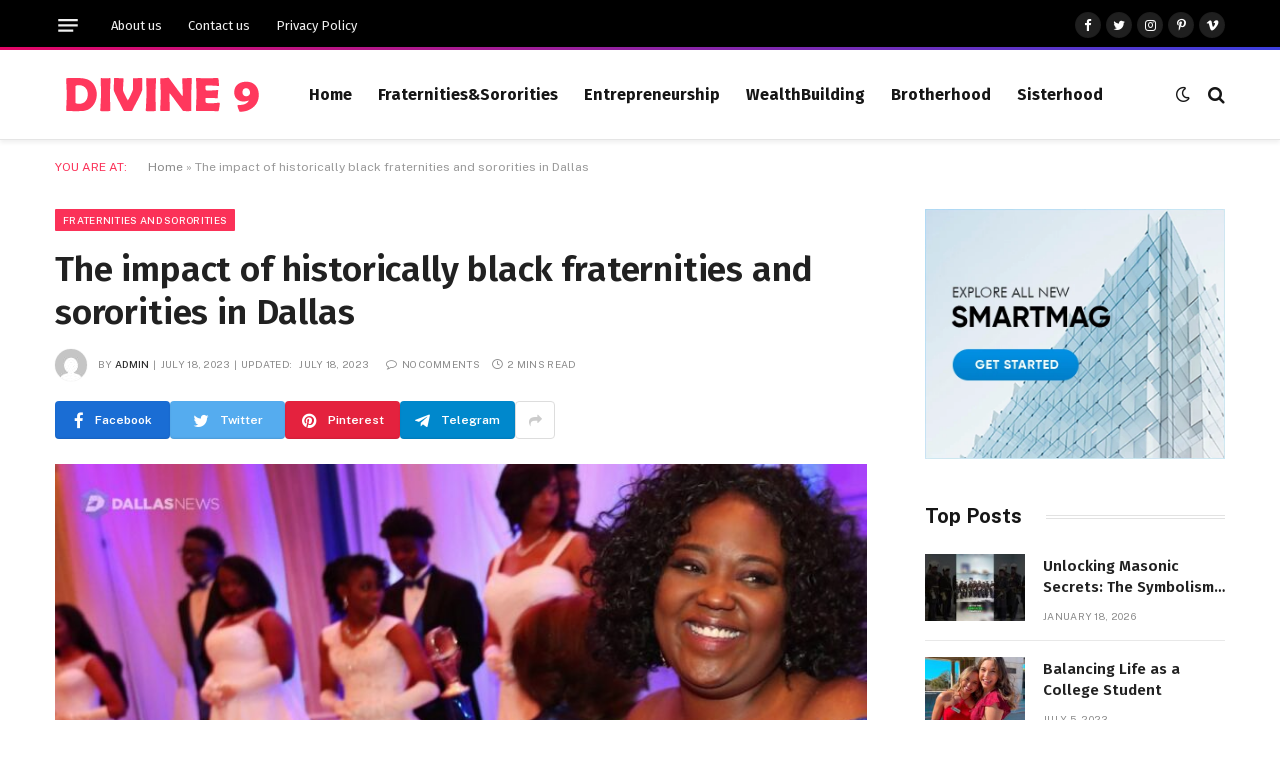

--- FILE ---
content_type: text/html; charset=UTF-8
request_url: https://divine9.blog/2023/07/18/the-impact-of-historically-black-fraternities-and-sororities-in-dallas/
body_size: 19395
content:

<!DOCTYPE html>
<html lang="en-US" class="s-light site-s-light">

<head>

	<meta charset="UTF-8" />
	<meta name="viewport" content="width=device-width, initial-scale=1" />
	<meta name='robots' content='index, follow, max-image-preview:large, max-snippet:-1, max-video-preview:-1' />

	<!-- This site is optimized with the Yoast SEO plugin v26.7 - https://yoast.com/wordpress/plugins/seo/ -->
	<title>The impact of historically black fraternities and sororities in Dallas - Divine 9</title><link rel="preload" as="image" imagesrcset="https://divine9.blog/wp-content/uploads/2023/07/1689654238_maxresdefault-768x432.jpg 768w, https://divine9.blog/wp-content/uploads/2023/07/1689654238_maxresdefault-300x169.jpg 300w, https://divine9.blog/wp-content/uploads/2023/07/1689654238_maxresdefault-1024x576.jpg 1024w, https://divine9.blog/wp-content/uploads/2023/07/1689654238_maxresdefault-150x84.jpg 150w, https://divine9.blog/wp-content/uploads/2023/07/1689654238_maxresdefault-450x253.jpg 450w, https://divine9.blog/wp-content/uploads/2023/07/1689654238_maxresdefault-1200x675.jpg 1200w, https://divine9.blog/wp-content/uploads/2023/07/1689654238_maxresdefault.jpg 1280w" imagesizes="(max-width: 768px) 100vw, 768px" /><link rel="preload" as="font" href="https://divine9.blog/wp-content/themes/smart-mag/css/icons/fonts/ts-icons.woff2?v2.4" type="font/woff2" crossorigin="anonymous" />
	<link rel="canonical" href="https://divine9.blog/2023/07/18/the-impact-of-historically-black-fraternities-and-sororities-in-dallas/" />
	<meta property="og:locale" content="en_US" />
	<meta property="og:type" content="article" />
	<meta property="og:title" content="The impact of historically black fraternities and sororities in Dallas - Divine 9" />
	<meta property="og:description" content="Well it started in at the colleges and they got organized like in Cornell didn&#8217;t two omegas in at Howard of a cave who they&#8217;re at Howard as three we would first in some years and we yep those talks get started the sudden we&#8217;re doing nine organizations of the panel ended we Call it" />
	<meta property="og:url" content="https://divine9.blog/2023/07/18/the-impact-of-historically-black-fraternities-and-sororities-in-dallas/" />
	<meta property="og:site_name" content="Divine 9" />
	<meta property="article:published_time" content="2023-07-18T04:23:57+00:00" />
	<meta property="article:modified_time" content="2023-07-18T04:24:00+00:00" />
	<meta property="og:image" content="https://divine9.blog/wp-content/uploads/2023/07/1689654238_maxresdefault.jpg" />
	<meta property="og:image:width" content="1280" />
	<meta property="og:image:height" content="720" />
	<meta property="og:image:type" content="image/jpeg" />
	<meta name="author" content="admin" />
	<meta name="twitter:card" content="summary_large_image" />
	<meta name="twitter:label1" content="Written by" />
	<meta name="twitter:data1" content="admin" />
	<meta name="twitter:label2" content="Est. reading time" />
	<meta name="twitter:data2" content="1 minute" />
	<script type="application/ld+json" class="yoast-schema-graph">{"@context":"https://schema.org","@graph":[{"@type":"Article","@id":"https://divine9.blog/2023/07/18/the-impact-of-historically-black-fraternities-and-sororities-in-dallas/#article","isPartOf":{"@id":"https://divine9.blog/2023/07/18/the-impact-of-historically-black-fraternities-and-sororities-in-dallas/"},"author":{"name":"admin","@id":"https://divine9.blog/#/schema/person/463bb1c826bb2db88433d138f51bee80"},"headline":"The impact of historically black fraternities and sororities in Dallas","datePublished":"2023-07-18T04:23:57+00:00","dateModified":"2023-07-18T04:24:00+00:00","mainEntityOfPage":{"@id":"https://divine9.blog/2023/07/18/the-impact-of-historically-black-fraternities-and-sororities-in-dallas/"},"wordCount":297,"commentCount":0,"image":{"@id":"https://divine9.blog/2023/07/18/the-impact-of-historically-black-fraternities-and-sororities-in-dallas/#primaryimage"},"thumbnailUrl":"https://divine9.blog/wp-content/uploads/2023/07/1689654238_maxresdefault.jpg","articleSection":["Fraternities and Sororities"],"inLanguage":"en-US","potentialAction":[{"@type":"CommentAction","name":"Comment","target":["https://divine9.blog/2023/07/18/the-impact-of-historically-black-fraternities-and-sororities-in-dallas/#respond"]}]},{"@type":"WebPage","@id":"https://divine9.blog/2023/07/18/the-impact-of-historically-black-fraternities-and-sororities-in-dallas/","url":"https://divine9.blog/2023/07/18/the-impact-of-historically-black-fraternities-and-sororities-in-dallas/","name":"The impact of historically black fraternities and sororities in Dallas - Divine 9","isPartOf":{"@id":"https://divine9.blog/#website"},"primaryImageOfPage":{"@id":"https://divine9.blog/2023/07/18/the-impact-of-historically-black-fraternities-and-sororities-in-dallas/#primaryimage"},"image":{"@id":"https://divine9.blog/2023/07/18/the-impact-of-historically-black-fraternities-and-sororities-in-dallas/#primaryimage"},"thumbnailUrl":"https://divine9.blog/wp-content/uploads/2023/07/1689654238_maxresdefault.jpg","datePublished":"2023-07-18T04:23:57+00:00","dateModified":"2023-07-18T04:24:00+00:00","author":{"@id":"https://divine9.blog/#/schema/person/463bb1c826bb2db88433d138f51bee80"},"breadcrumb":{"@id":"https://divine9.blog/2023/07/18/the-impact-of-historically-black-fraternities-and-sororities-in-dallas/#breadcrumb"},"inLanguage":"en-US","potentialAction":[{"@type":"ReadAction","target":["https://divine9.blog/2023/07/18/the-impact-of-historically-black-fraternities-and-sororities-in-dallas/"]}]},{"@type":"ImageObject","inLanguage":"en-US","@id":"https://divine9.blog/2023/07/18/the-impact-of-historically-black-fraternities-and-sororities-in-dallas/#primaryimage","url":"https://divine9.blog/wp-content/uploads/2023/07/1689654238_maxresdefault.jpg","contentUrl":"https://divine9.blog/wp-content/uploads/2023/07/1689654238_maxresdefault.jpg","width":1280,"height":720},{"@type":"BreadcrumbList","@id":"https://divine9.blog/2023/07/18/the-impact-of-historically-black-fraternities-and-sororities-in-dallas/#breadcrumb","itemListElement":[{"@type":"ListItem","position":1,"name":"Home","item":"https://divine9.blog/"},{"@type":"ListItem","position":2,"name":"The impact of historically black fraternities and sororities in Dallas"}]},{"@type":"WebSite","@id":"https://divine9.blog/#website","url":"https://divine9.blog/","name":"Divine 9","description":"","potentialAction":[{"@type":"SearchAction","target":{"@type":"EntryPoint","urlTemplate":"https://divine9.blog/?s={search_term_string}"},"query-input":{"@type":"PropertyValueSpecification","valueRequired":true,"valueName":"search_term_string"}}],"inLanguage":"en-US"},{"@type":"Person","@id":"https://divine9.blog/#/schema/person/463bb1c826bb2db88433d138f51bee80","name":"admin","image":{"@type":"ImageObject","inLanguage":"en-US","@id":"https://divine9.blog/#/schema/person/image/","url":"https://secure.gravatar.com/avatar/41b32aa13632b2387ed2a7060884a5706eb2e24727eb57440c5e26871ac2a3ff?s=96&d=mm&r=g","contentUrl":"https://secure.gravatar.com/avatar/41b32aa13632b2387ed2a7060884a5706eb2e24727eb57440c5e26871ac2a3ff?s=96&d=mm&r=g","caption":"admin"},"sameAs":["https://divine9.blog"],"url":"https://divine9.blog/author/admin/"}]}</script>
	<!-- / Yoast SEO plugin. -->


<link rel='dns-prefetch' href='//fonts.googleapis.com' />
<link rel="alternate" type="application/rss+xml" title="Divine 9 &raquo; Feed" href="https://divine9.blog/feed/" />
<link rel="alternate" type="application/rss+xml" title="Divine 9 &raquo; Comments Feed" href="https://divine9.blog/comments/feed/" />
<link rel="alternate" type="application/rss+xml" title="Divine 9 &raquo; The impact of historically black fraternities and sororities in Dallas Comments Feed" href="https://divine9.blog/2023/07/18/the-impact-of-historically-black-fraternities-and-sororities-in-dallas/feed/" />
<link rel="alternate" title="oEmbed (JSON)" type="application/json+oembed" href="https://divine9.blog/wp-json/oembed/1.0/embed?url=https%3A%2F%2Fdivine9.blog%2F2023%2F07%2F18%2Fthe-impact-of-historically-black-fraternities-and-sororities-in-dallas%2F" />
<link rel="alternate" title="oEmbed (XML)" type="text/xml+oembed" href="https://divine9.blog/wp-json/oembed/1.0/embed?url=https%3A%2F%2Fdivine9.blog%2F2023%2F07%2F18%2Fthe-impact-of-historically-black-fraternities-and-sororities-in-dallas%2F&#038;format=xml" />
		<!-- This site uses the Google Analytics by MonsterInsights plugin v9.11.1 - Using Analytics tracking - https://www.monsterinsights.com/ -->
		<!-- Note: MonsterInsights is not currently configured on this site. The site owner needs to authenticate with Google Analytics in the MonsterInsights settings panel. -->
					<!-- No tracking code set -->
				<!-- / Google Analytics by MonsterInsights -->
		<style id='wp-img-auto-sizes-contain-inline-css' type='text/css'>
img:is([sizes=auto i],[sizes^="auto," i]){contain-intrinsic-size:3000px 1500px}
/*# sourceURL=wp-img-auto-sizes-contain-inline-css */
</style>

<style id='wp-emoji-styles-inline-css' type='text/css'>

	img.wp-smiley, img.emoji {
		display: inline !important;
		border: none !important;
		box-shadow: none !important;
		height: 1em !important;
		width: 1em !important;
		margin: 0 0.07em !important;
		vertical-align: -0.1em !important;
		background: none !important;
		padding: 0 !important;
	}
/*# sourceURL=wp-emoji-styles-inline-css */
</style>
<link rel='stylesheet' id='wp-block-library-css' href='https://divine9.blog/wp-includes/css/dist/block-library/style.min.css?ver=6.9' type='text/css' media='all' />
<style id='classic-theme-styles-inline-css' type='text/css'>
/*! This file is auto-generated */
.wp-block-button__link{color:#fff;background-color:#32373c;border-radius:9999px;box-shadow:none;text-decoration:none;padding:calc(.667em + 2px) calc(1.333em + 2px);font-size:1.125em}.wp-block-file__button{background:#32373c;color:#fff;text-decoration:none}
/*# sourceURL=/wp-includes/css/classic-themes.min.css */
</style>
<style id='global-styles-inline-css' type='text/css'>
:root{--wp--preset--aspect-ratio--square: 1;--wp--preset--aspect-ratio--4-3: 4/3;--wp--preset--aspect-ratio--3-4: 3/4;--wp--preset--aspect-ratio--3-2: 3/2;--wp--preset--aspect-ratio--2-3: 2/3;--wp--preset--aspect-ratio--16-9: 16/9;--wp--preset--aspect-ratio--9-16: 9/16;--wp--preset--color--black: #000000;--wp--preset--color--cyan-bluish-gray: #abb8c3;--wp--preset--color--white: #ffffff;--wp--preset--color--pale-pink: #f78da7;--wp--preset--color--vivid-red: #cf2e2e;--wp--preset--color--luminous-vivid-orange: #ff6900;--wp--preset--color--luminous-vivid-amber: #fcb900;--wp--preset--color--light-green-cyan: #7bdcb5;--wp--preset--color--vivid-green-cyan: #00d084;--wp--preset--color--pale-cyan-blue: #8ed1fc;--wp--preset--color--vivid-cyan-blue: #0693e3;--wp--preset--color--vivid-purple: #9b51e0;--wp--preset--gradient--vivid-cyan-blue-to-vivid-purple: linear-gradient(135deg,rgb(6,147,227) 0%,rgb(155,81,224) 100%);--wp--preset--gradient--light-green-cyan-to-vivid-green-cyan: linear-gradient(135deg,rgb(122,220,180) 0%,rgb(0,208,130) 100%);--wp--preset--gradient--luminous-vivid-amber-to-luminous-vivid-orange: linear-gradient(135deg,rgb(252,185,0) 0%,rgb(255,105,0) 100%);--wp--preset--gradient--luminous-vivid-orange-to-vivid-red: linear-gradient(135deg,rgb(255,105,0) 0%,rgb(207,46,46) 100%);--wp--preset--gradient--very-light-gray-to-cyan-bluish-gray: linear-gradient(135deg,rgb(238,238,238) 0%,rgb(169,184,195) 100%);--wp--preset--gradient--cool-to-warm-spectrum: linear-gradient(135deg,rgb(74,234,220) 0%,rgb(151,120,209) 20%,rgb(207,42,186) 40%,rgb(238,44,130) 60%,rgb(251,105,98) 80%,rgb(254,248,76) 100%);--wp--preset--gradient--blush-light-purple: linear-gradient(135deg,rgb(255,206,236) 0%,rgb(152,150,240) 100%);--wp--preset--gradient--blush-bordeaux: linear-gradient(135deg,rgb(254,205,165) 0%,rgb(254,45,45) 50%,rgb(107,0,62) 100%);--wp--preset--gradient--luminous-dusk: linear-gradient(135deg,rgb(255,203,112) 0%,rgb(199,81,192) 50%,rgb(65,88,208) 100%);--wp--preset--gradient--pale-ocean: linear-gradient(135deg,rgb(255,245,203) 0%,rgb(182,227,212) 50%,rgb(51,167,181) 100%);--wp--preset--gradient--electric-grass: linear-gradient(135deg,rgb(202,248,128) 0%,rgb(113,206,126) 100%);--wp--preset--gradient--midnight: linear-gradient(135deg,rgb(2,3,129) 0%,rgb(40,116,252) 100%);--wp--preset--font-size--small: 13px;--wp--preset--font-size--medium: 20px;--wp--preset--font-size--large: 36px;--wp--preset--font-size--x-large: 42px;--wp--preset--spacing--20: 0.44rem;--wp--preset--spacing--30: 0.67rem;--wp--preset--spacing--40: 1rem;--wp--preset--spacing--50: 1.5rem;--wp--preset--spacing--60: 2.25rem;--wp--preset--spacing--70: 3.38rem;--wp--preset--spacing--80: 5.06rem;--wp--preset--shadow--natural: 6px 6px 9px rgba(0, 0, 0, 0.2);--wp--preset--shadow--deep: 12px 12px 50px rgba(0, 0, 0, 0.4);--wp--preset--shadow--sharp: 6px 6px 0px rgba(0, 0, 0, 0.2);--wp--preset--shadow--outlined: 6px 6px 0px -3px rgb(255, 255, 255), 6px 6px rgb(0, 0, 0);--wp--preset--shadow--crisp: 6px 6px 0px rgb(0, 0, 0);}:where(.is-layout-flex){gap: 0.5em;}:where(.is-layout-grid){gap: 0.5em;}body .is-layout-flex{display: flex;}.is-layout-flex{flex-wrap: wrap;align-items: center;}.is-layout-flex > :is(*, div){margin: 0;}body .is-layout-grid{display: grid;}.is-layout-grid > :is(*, div){margin: 0;}:where(.wp-block-columns.is-layout-flex){gap: 2em;}:where(.wp-block-columns.is-layout-grid){gap: 2em;}:where(.wp-block-post-template.is-layout-flex){gap: 1.25em;}:where(.wp-block-post-template.is-layout-grid){gap: 1.25em;}.has-black-color{color: var(--wp--preset--color--black) !important;}.has-cyan-bluish-gray-color{color: var(--wp--preset--color--cyan-bluish-gray) !important;}.has-white-color{color: var(--wp--preset--color--white) !important;}.has-pale-pink-color{color: var(--wp--preset--color--pale-pink) !important;}.has-vivid-red-color{color: var(--wp--preset--color--vivid-red) !important;}.has-luminous-vivid-orange-color{color: var(--wp--preset--color--luminous-vivid-orange) !important;}.has-luminous-vivid-amber-color{color: var(--wp--preset--color--luminous-vivid-amber) !important;}.has-light-green-cyan-color{color: var(--wp--preset--color--light-green-cyan) !important;}.has-vivid-green-cyan-color{color: var(--wp--preset--color--vivid-green-cyan) !important;}.has-pale-cyan-blue-color{color: var(--wp--preset--color--pale-cyan-blue) !important;}.has-vivid-cyan-blue-color{color: var(--wp--preset--color--vivid-cyan-blue) !important;}.has-vivid-purple-color{color: var(--wp--preset--color--vivid-purple) !important;}.has-black-background-color{background-color: var(--wp--preset--color--black) !important;}.has-cyan-bluish-gray-background-color{background-color: var(--wp--preset--color--cyan-bluish-gray) !important;}.has-white-background-color{background-color: var(--wp--preset--color--white) !important;}.has-pale-pink-background-color{background-color: var(--wp--preset--color--pale-pink) !important;}.has-vivid-red-background-color{background-color: var(--wp--preset--color--vivid-red) !important;}.has-luminous-vivid-orange-background-color{background-color: var(--wp--preset--color--luminous-vivid-orange) !important;}.has-luminous-vivid-amber-background-color{background-color: var(--wp--preset--color--luminous-vivid-amber) !important;}.has-light-green-cyan-background-color{background-color: var(--wp--preset--color--light-green-cyan) !important;}.has-vivid-green-cyan-background-color{background-color: var(--wp--preset--color--vivid-green-cyan) !important;}.has-pale-cyan-blue-background-color{background-color: var(--wp--preset--color--pale-cyan-blue) !important;}.has-vivid-cyan-blue-background-color{background-color: var(--wp--preset--color--vivid-cyan-blue) !important;}.has-vivid-purple-background-color{background-color: var(--wp--preset--color--vivid-purple) !important;}.has-black-border-color{border-color: var(--wp--preset--color--black) !important;}.has-cyan-bluish-gray-border-color{border-color: var(--wp--preset--color--cyan-bluish-gray) !important;}.has-white-border-color{border-color: var(--wp--preset--color--white) !important;}.has-pale-pink-border-color{border-color: var(--wp--preset--color--pale-pink) !important;}.has-vivid-red-border-color{border-color: var(--wp--preset--color--vivid-red) !important;}.has-luminous-vivid-orange-border-color{border-color: var(--wp--preset--color--luminous-vivid-orange) !important;}.has-luminous-vivid-amber-border-color{border-color: var(--wp--preset--color--luminous-vivid-amber) !important;}.has-light-green-cyan-border-color{border-color: var(--wp--preset--color--light-green-cyan) !important;}.has-vivid-green-cyan-border-color{border-color: var(--wp--preset--color--vivid-green-cyan) !important;}.has-pale-cyan-blue-border-color{border-color: var(--wp--preset--color--pale-cyan-blue) !important;}.has-vivid-cyan-blue-border-color{border-color: var(--wp--preset--color--vivid-cyan-blue) !important;}.has-vivid-purple-border-color{border-color: var(--wp--preset--color--vivid-purple) !important;}.has-vivid-cyan-blue-to-vivid-purple-gradient-background{background: var(--wp--preset--gradient--vivid-cyan-blue-to-vivid-purple) !important;}.has-light-green-cyan-to-vivid-green-cyan-gradient-background{background: var(--wp--preset--gradient--light-green-cyan-to-vivid-green-cyan) !important;}.has-luminous-vivid-amber-to-luminous-vivid-orange-gradient-background{background: var(--wp--preset--gradient--luminous-vivid-amber-to-luminous-vivid-orange) !important;}.has-luminous-vivid-orange-to-vivid-red-gradient-background{background: var(--wp--preset--gradient--luminous-vivid-orange-to-vivid-red) !important;}.has-very-light-gray-to-cyan-bluish-gray-gradient-background{background: var(--wp--preset--gradient--very-light-gray-to-cyan-bluish-gray) !important;}.has-cool-to-warm-spectrum-gradient-background{background: var(--wp--preset--gradient--cool-to-warm-spectrum) !important;}.has-blush-light-purple-gradient-background{background: var(--wp--preset--gradient--blush-light-purple) !important;}.has-blush-bordeaux-gradient-background{background: var(--wp--preset--gradient--blush-bordeaux) !important;}.has-luminous-dusk-gradient-background{background: var(--wp--preset--gradient--luminous-dusk) !important;}.has-pale-ocean-gradient-background{background: var(--wp--preset--gradient--pale-ocean) !important;}.has-electric-grass-gradient-background{background: var(--wp--preset--gradient--electric-grass) !important;}.has-midnight-gradient-background{background: var(--wp--preset--gradient--midnight) !important;}.has-small-font-size{font-size: var(--wp--preset--font-size--small) !important;}.has-medium-font-size{font-size: var(--wp--preset--font-size--medium) !important;}.has-large-font-size{font-size: var(--wp--preset--font-size--large) !important;}.has-x-large-font-size{font-size: var(--wp--preset--font-size--x-large) !important;}
:where(.wp-block-post-template.is-layout-flex){gap: 1.25em;}:where(.wp-block-post-template.is-layout-grid){gap: 1.25em;}
:where(.wp-block-term-template.is-layout-flex){gap: 1.25em;}:where(.wp-block-term-template.is-layout-grid){gap: 1.25em;}
:where(.wp-block-columns.is-layout-flex){gap: 2em;}:where(.wp-block-columns.is-layout-grid){gap: 2em;}
:root :where(.wp-block-pullquote){font-size: 1.5em;line-height: 1.6;}
/*# sourceURL=global-styles-inline-css */
</style>
<link rel='stylesheet' id='contact-form-7-css' href='https://divine9.blog/wp-content/plugins/contact-form-7/includes/css/styles.css?ver=6.1.4' type='text/css' media='all' />
<link rel='stylesheet' id='wp_automatic_gallery_style-css' href='https://divine9.blog/wp-content/plugins/wp-automatic/css/wp-automatic.css?ver=1.0.0' type='text/css' media='all' />
<link rel='stylesheet' id='smartmag-core-css' href='https://divine9.blog/wp-content/themes/smart-mag/style.css?ver=9.1.0' type='text/css' media='all' />
<style id='smartmag-core-inline-css' type='text/css'>
:root { --c-main: #fb3158;
--c-main-rgb: 251,49,88;
--c-headings: #212121;
--text-font: "Fira Sans", system-ui, -apple-system, "Segoe UI", Arial, sans-serif;
--body-font: "Fira Sans", system-ui, -apple-system, "Segoe UI", Arial, sans-serif;
--ui-font: "Public Sans", system-ui, -apple-system, "Segoe UI", Arial, sans-serif;
--title-font: "Public Sans", system-ui, -apple-system, "Segoe UI", Arial, sans-serif;
--h-font: "Public Sans", system-ui, -apple-system, "Segoe UI", Arial, sans-serif;
--title-font: "Fira Sans", system-ui, -apple-system, "Segoe UI", Arial, sans-serif;
--h-font: "Fira Sans", system-ui, -apple-system, "Segoe UI", Arial, sans-serif;
--title-size-n: 18px;
--title-size-m: 22px;
--title-size-l: 36px;
--main-width: 1170px;
--excerpt-mt: 10px;
--c-excerpts: #1e1e1e;
--excerpt-size: 14px; }
.post-title:not(._) { font-weight: 600; }
:root { --sidebar-width: 300px; }
.ts-row, .has-el-gap { --sidebar-c-width: calc(var(--sidebar-width) + var(--grid-gutter-h) + var(--sidebar-c-pad)); }
:root { --sidebar-pad: 40px; --sidebar-sep-pad: 40px; }
.smart-head-main { --c-shadow: rgba(0,0,0,0.06); }
.smart-head-main .smart-head-top { --head-h: 50px; border-image: linear-gradient(90deg, #e40666 0%, #3c3fde 100%); border-image-slice: 1; border-image-width: 3px 0 0 0; border-width: 3px 0; border-image-width: 0 0 3px 0; }
.smart-head-main .smart-head-mid { --head-h: 90px; border-bottom-width: 1px; border-bottom-color: #e5e5e5; }
.s-dark .smart-head-main .smart-head-mid,
.smart-head-main .s-dark.smart-head-mid { border-bottom-color: #3f3f3f; }
.navigation { font-family: var(--body-font); }
.navigation-main .menu > li > a { font-size: 16px; font-weight: bold; }
.navigation-main { --nav-items-space: 13px; }
.mega-menu .post-title a:hover { color: var(--c-nav-drop-hov); }
.s-light .navigation { --c-nav-blip: var(--c-main); }
.smart-head-mobile .smart-head-mid { border-image: linear-gradient(90deg, #e40666 0%, #3c3fde 100%); border-image-slice: 1; border-image-width: 3px 0 0 0; border-width: 3px 0; }
.navigation-small { margin-left: calc(-1 * var(--nav-items-space)); }
.s-dark .navigation-small { --c-nav-hov: rgba(255,255,255,0.76); }
.s-dark .smart-head-main .spc-social,
.smart-head-main .s-dark .spc-social { --c-spc-social: #ffffff; --c-spc-social-hov: rgba(255,255,255,0.92); }
.smart-head-main .spc-social { --spc-social-fs: 13px; --spc-social-size: 26px; --spc-social-space: 5px; }
.s-dark .smart-head-main .search-icon:hover,
.smart-head-main .s-dark .search-icon:hover { color: #bcbcbc; }
.smart-head-main { --search-icon-size: 18px; }
.s-dark .smart-head-main .offcanvas-toggle:hover,
.smart-head-main .s-dark .offcanvas-toggle:hover { --c-hamburger: #bcbcbc; }
.smart-head-main .offcanvas-toggle { transform: scale(0.75); --item-mr: 30px; }
.smart-head .ts-button1 { font-size: 12px; border-radius: 6px; height: 34px; line-height: 34px; padding-left: 14px; padding-right: 14px; }
.post-meta .meta-item, .post-meta .text-in { font-size: 10px; font-weight: normal; text-transform: uppercase; letter-spacing: .03em; }
.post-meta .post-cat > a { font-weight: bold; text-transform: uppercase; letter-spacing: 0.01em; }
.post-meta .post-author > a { color: #282828; }
.s-dark .post-meta .post-author > a { color: #ffffff; }
.post-meta .post-cat > a { color: #000000; }
.s-dark .post-meta .post-cat > a { color: #ffffff; }
.post-meta { --p-meta-sep: "|"; }
.l-post .excerpt { font-family: var(--ui-font); }
.l-post .excerpt { font-weight: normal; line-height: 1.65; }
.cat-labels .category { font-size: 10px; font-weight: 500; letter-spacing: 0.03em; }
.block-head .heading { font-family: var(--ui-font); }
.load-button { color: #ffffff; background-color: var(--c-main); padding-top: 13px; padding-bottom: 14px; width: 400px; min-width: 0; border-radius: 4px; }
.loop-grid .ratio-is-custom { padding-bottom: calc(100% / 1.68); }
.loop-grid-base .post-title { font-size: 19px; }
.loop-grid-sm .post-title { font-size: 16px; }
.has-nums .l-post { --num-font: "Barlow", system-ui, -apple-system, "Segoe UI", Arial, sans-serif; }
.has-nums-a .l-post .post-title:before,
.has-nums-b .l-post .content:before { font-size: 30px; font-weight: bold; }
.has-nums:not(.has-nums-c) { --num-color: #fb3158; }
.has-nums-a .l-post .post-title:before,
.has-nums-b .l-post .content:before { content: counter(ts-loop) "."; }
.loop-list .ratio-is-custom { padding-bottom: calc(100% / 1.575); }
.loop-list .post-title { font-size: 21px; }
.list-post { --list-p-media-width: 44%; --list-p-media-max-width: 85%; }
.list-post .media:not(i) { --list-p-media-max-width: 44%; }
.loop-small .post-title { font-size: 15px; }
.loop-small .media:not(i) { max-width: 100px; }
.entry-content { font-size: 16px; }
.post-share-b:not(.is-not-global) { --service-width: 115px; --service-min-width: initial; --service-b-radius: 4px; }
.post-share-b:not(.is-not-global) .service .label { font-size: 12px; }
@media (min-width: 1200px) { .nav-hov-b .menu > li > a:before { width: calc(100% - (var(--nav-items-space, 15px)*2)); left: var(--nav-items-space); } }
@media (min-width: 940px) and (max-width: 1200px) { .ts-row, .has-el-gap { --sidebar-c-width: calc(var(--sidebar-width) + var(--grid-gutter-h) + var(--sidebar-c-pad)); }
.navigation-main .menu > li > a { font-size: calc(10px + (16px - 10px) * .7); } }
@media (min-width: 768px) and (max-width: 940px) { .ts-contain, .main { padding-left: 35px; padding-right: 35px; } }
@media (max-width: 767px) { .ts-contain, .main { padding-left: 25px; padding-right: 25px; } }


/*# sourceURL=smartmag-core-inline-css */
</style>
<link rel='stylesheet' id='smartmag-magnific-popup-css' href='https://divine9.blog/wp-content/themes/smart-mag/css/lightbox.css?ver=9.1.0' type='text/css' media='all' />
<link rel='stylesheet' id='smartmag-icons-css' href='https://divine9.blog/wp-content/themes/smart-mag/css/icons/icons.css?ver=9.1.0' type='text/css' media='all' />
<link rel='stylesheet' id='smartmag-gfonts-custom-css' href='https://fonts.googleapis.com/css?family=Fira+Sans%3A400%2C500%2C600%2C700%7CPublic+Sans%3A400%2C500%2C600%2C700%2Cnormal%7CBarlow%3A400%2C500%2C600%2C700&#038;display=swap' type='text/css' media='all' />
<script type="text/javascript" src="https://divine9.blog/wp-includes/js/jquery/jquery.min.js?ver=3.7.1" id="jquery-core-js"></script>
<script type="text/javascript" src="https://divine9.blog/wp-includes/js/jquery/jquery-migrate.min.js?ver=3.4.1" id="jquery-migrate-js"></script>
<script type="text/javascript" src="https://divine9.blog/wp-content/plugins/wp-automatic/js/main-front.js?ver=6.9" id="wp_automatic_gallery-js"></script>
<link rel="https://api.w.org/" href="https://divine9.blog/wp-json/" /><link rel="alternate" title="JSON" type="application/json" href="https://divine9.blog/wp-json/wp/v2/posts/8056" /><link rel="EditURI" type="application/rsd+xml" title="RSD" href="https://divine9.blog/xmlrpc.php?rsd" />
<meta name="generator" content="WordPress 6.9" />
<link rel='shortlink' href='https://divine9.blog/?p=8056' />

		<script>
		var BunyadSchemeKey = 'bunyad-scheme';
		(() => {
			const d = document.documentElement;
			const c = d.classList;
			var scheme = localStorage.getItem(BunyadSchemeKey);
			
			if (scheme) {
				d.dataset.origClass = c;
				scheme === 'dark' ? c.remove('s-light', 'site-s-light') : c.remove('s-dark', 'site-s-dark');
				c.add('site-s-' + scheme, 's-' + scheme);
			}
		})();
		</script>
		<meta name="generator" content="Elementor 3.34.1; features: additional_custom_breakpoints; settings: css_print_method-external, google_font-enabled, font_display-swap">
			<style>
				.e-con.e-parent:nth-of-type(n+4):not(.e-lazyloaded):not(.e-no-lazyload),
				.e-con.e-parent:nth-of-type(n+4):not(.e-lazyloaded):not(.e-no-lazyload) * {
					background-image: none !important;
				}
				@media screen and (max-height: 1024px) {
					.e-con.e-parent:nth-of-type(n+3):not(.e-lazyloaded):not(.e-no-lazyload),
					.e-con.e-parent:nth-of-type(n+3):not(.e-lazyloaded):not(.e-no-lazyload) * {
						background-image: none !important;
					}
				}
				@media screen and (max-height: 640px) {
					.e-con.e-parent:nth-of-type(n+2):not(.e-lazyloaded):not(.e-no-lazyload),
					.e-con.e-parent:nth-of-type(n+2):not(.e-lazyloaded):not(.e-no-lazyload) * {
						background-image: none !important;
					}
				}
			</style>
			<link rel="icon" href="https://divine9.blog/wp-content/uploads/2023/07/cropped-DVINE-2-32x32.png" sizes="32x32" />
<link rel="icon" href="https://divine9.blog/wp-content/uploads/2023/07/cropped-DVINE-2-192x192.png" sizes="192x192" />
<link rel="apple-touch-icon" href="https://divine9.blog/wp-content/uploads/2023/07/cropped-DVINE-2-180x180.png" />
<meta name="msapplication-TileImage" content="https://divine9.blog/wp-content/uploads/2023/07/cropped-DVINE-2-270x270.png" />


</head>

<body class="wp-singular post-template-default single single-post postid-8056 single-format-standard wp-theme-smart-mag right-sidebar post-layout-modern post-cat-58 has-lb has-lb-sm layout-normal elementor-default elementor-kit-7">



<div class="main-wrap">

	
<div class="off-canvas-backdrop"></div>
<div class="mobile-menu-container off-canvas" id="off-canvas">

	<div class="off-canvas-head">
		<a href="#" class="close"><i class="tsi tsi-times"></i></a>

		<div class="ts-logo">
					</div>
	</div>

	<div class="off-canvas-content">

		
			<ul id="menu-main" class="mobile-menu"><li id="menu-item-7351" class="menu-item menu-item-type-post_type menu-item-object-page menu-item-home menu-item-7351"><a href="https://divine9.blog/">Home</a></li>
<li id="menu-item-7347" class="menu-item menu-item-type-taxonomy menu-item-object-category current-post-ancestor current-menu-parent current-post-parent menu-item-7347"><a href="https://divine9.blog/category/fraternities-and-sororities/">Fraternities&#038;Sororities</a></li>
<li id="menu-item-7344" class="menu-item menu-item-type-taxonomy menu-item-object-category menu-item-7344"><a href="https://divine9.blog/category/entrepreneurship/">Entrepreneurship</a></li>
<li id="menu-item-7345" class="menu-item menu-item-type-taxonomy menu-item-object-category menu-item-7345"><a href="https://divine9.blog/category/wealth-building/">WealthBuilding</a></li>
<li id="menu-item-7432" class="menu-item menu-item-type-taxonomy menu-item-object-category menu-item-7432"><a href="https://divine9.blog/category/brotherhood/">Brotherhood</a></li>
<li id="menu-item-7346" class="menu-item menu-item-type-taxonomy menu-item-object-category menu-item-7346"><a href="https://divine9.blog/category/sisterhood/">Sisterhood</a></li>
</ul>
		
					<div class="off-canvas-widgets">
				
		<div id="smartmag-block-newsletter-2" class="widget ts-block-widget smartmag-widget-newsletter">		
		<div class="block">
			<div class="block-newsletter ">
	<div class="spc-newsletter spc-newsletter-b spc-newsletter-center spc-newsletter-sm">

		<div class="bg-wrap"></div>

		
		<div class="inner">

			
			
			<h3 class="heading">
				Subscribe to Updates			</h3>

							<div class="base-text message">
					<p>Get the latest creative news from FooBar about art, design and business.</p>
</div>
			
							<form method="post" action="" class="form fields-style fields-full" target="_blank">
					<div class="main-fields">
						<p class="field-email">
							<input type="email" name="EMAIL" placeholder="Your email address.." required />
						</p>
						
						<p class="field-submit">
							<input type="submit" value="Subscribe" />
						</p>
					</div>

											<p class="disclaimer">
							<label>
																	<input type="checkbox" name="privacy" required />
								
								By signing up, you agree to the our terms and our <a href="#">Privacy Policy</a> agreement.							</label>
						</p>
									</form>
			
			
		</div>
	</div>
</div>		</div>

		</div>
		<div id="smartmag-block-posts-small-3" class="widget ts-block-widget smartmag-widget-posts-small">		
		<div class="block">
					<section class="block-wrap block-posts-small block-sc mb-none" data-id="1">

			<div class="widget-title block-head block-head-ac block-head-b"><h5 class="heading">What's Hot</h5></div>	
			<div class="block-content">
				
	<div class="loop loop-small loop-small-a loop-sep loop-small-sep grid grid-1 md:grid-1 sm:grid-1 xs:grid-1">

					
<article class="l-post small-post small-a-post m-pos-left">

	
			<div class="media">

		
			<a href="https://divine9.blog/2026/01/18/unlocking-masonic-secrets-the-symbolism-and-legacy-of-the-knights-templar-degree/" class="image-link media-ratio ratio-3-2" title="Unlocking Masonic Secrets: The Symbolism and Legacy of the Knights Templar Degree"><span data-bgsrc="https://divine9.blog/wp-content/uploads/2026/01/1768730875_maxresdefault-300x169.jpg" class="img bg-cover wp-post-image attachment-medium size-medium lazyload" data-bgset="https://divine9.blog/wp-content/uploads/2026/01/1768730875_maxresdefault-300x169.jpg 300w, https://divine9.blog/wp-content/uploads/2026/01/1768730875_maxresdefault-1024x576.jpg 1024w, https://divine9.blog/wp-content/uploads/2026/01/1768730875_maxresdefault-768x432.jpg 768w, https://divine9.blog/wp-content/uploads/2026/01/1768730875_maxresdefault-150x84.jpg 150w, https://divine9.blog/wp-content/uploads/2026/01/1768730875_maxresdefault-450x253.jpg 450w, https://divine9.blog/wp-content/uploads/2026/01/1768730875_maxresdefault-1200x675.jpg 1200w, https://divine9.blog/wp-content/uploads/2026/01/1768730875_maxresdefault.jpg 1280w" data-sizes="(max-width: 107px) 100vw, 107px"></span></a>			
			
			
			
		
		</div>
	

	
		<div class="content">

			<div class="post-meta post-meta-a post-meta-left"><h4 class="is-title post-title"><a href="https://divine9.blog/2026/01/18/unlocking-masonic-secrets-the-symbolism-and-legacy-of-the-knights-templar-degree/">Unlocking Masonic Secrets: The Symbolism and Legacy of the Knights Templar Degree</a></h4></div>			
			
			
		</div>

	
</article>	
					
<article class="l-post small-post small-a-post m-pos-left">

	
			<div class="media">

		
			<a href="https://divine9.blog/2026/01/18/hazing-or-homoerotic-fraternities-fake-brotherhood-and-fake-pastors/" class="image-link media-ratio ratio-3-2" title="“Hazing or Homoerotic? Fraternities, Fake Brotherhood, and Fake Pastors”"><span data-bgsrc="https://divine9.blog/wp-content/uploads/2026/01/1768727215_maxresdefault-300x169.jpg" class="img bg-cover wp-post-image attachment-medium size-medium lazyload" data-bgset="https://divine9.blog/wp-content/uploads/2026/01/1768727215_maxresdefault-300x169.jpg 300w, https://divine9.blog/wp-content/uploads/2026/01/1768727215_maxresdefault-1024x576.jpg 1024w, https://divine9.blog/wp-content/uploads/2026/01/1768727215_maxresdefault-768x432.jpg 768w, https://divine9.blog/wp-content/uploads/2026/01/1768727215_maxresdefault-150x84.jpg 150w, https://divine9.blog/wp-content/uploads/2026/01/1768727215_maxresdefault-450x253.jpg 450w, https://divine9.blog/wp-content/uploads/2026/01/1768727215_maxresdefault-1200x675.jpg 1200w, https://divine9.blog/wp-content/uploads/2026/01/1768727215_maxresdefault.jpg 1280w" data-sizes="(max-width: 107px) 100vw, 107px"></span></a>			
			
			
			
		
		</div>
	

	
		<div class="content">

			<div class="post-meta post-meta-a post-meta-left"><h4 class="is-title post-title"><a href="https://divine9.blog/2026/01/18/hazing-or-homoerotic-fraternities-fake-brotherhood-and-fake-pastors/">“Hazing or Homoerotic? Fraternities, Fake Brotherhood, and Fake Pastors”</a></h4></div>			
			
			
		</div>

	
</article>	
					
<article class="l-post small-post small-a-post m-pos-left">

	
			<div class="media">

		
			<a href="https://divine9.blog/2026/01/18/debunking-freemasonry-myths-unmasking-the-truth-about-the-worlds-oldest-fraternal-organization/" class="image-link media-ratio ratio-3-2" title="Debunking Freemasonry Myths: Unmasking the Truth about the World&#8217;s Oldest Fraternal Organization"><span data-bgsrc="https://divine9.blog/wp-content/uploads/2026/01/1768723555_maxresdefault-300x169.jpg" class="img bg-cover wp-post-image attachment-medium size-medium lazyload" data-bgset="https://divine9.blog/wp-content/uploads/2026/01/1768723555_maxresdefault-300x169.jpg 300w, https://divine9.blog/wp-content/uploads/2026/01/1768723555_maxresdefault-1024x576.jpg 1024w, https://divine9.blog/wp-content/uploads/2026/01/1768723555_maxresdefault-768x432.jpg 768w, https://divine9.blog/wp-content/uploads/2026/01/1768723555_maxresdefault-150x84.jpg 150w, https://divine9.blog/wp-content/uploads/2026/01/1768723555_maxresdefault-450x253.jpg 450w, https://divine9.blog/wp-content/uploads/2026/01/1768723555_maxresdefault-1200x675.jpg 1200w, https://divine9.blog/wp-content/uploads/2026/01/1768723555_maxresdefault.jpg 1280w" data-sizes="(max-width: 107px) 100vw, 107px"></span></a>			
			
			
			
		
		</div>
	

	
		<div class="content">

			<div class="post-meta post-meta-a post-meta-left"><h4 class="is-title post-title"><a href="https://divine9.blog/2026/01/18/debunking-freemasonry-myths-unmasking-the-truth-about-the-worlds-oldest-fraternal-organization/">Debunking Freemasonry Myths: Unmasking the Truth about the World&#8217;s Oldest Fraternal Organization</a></h4></div>			
			
			
		</div>

	
</article>	
		
	</div>

					</div>

		</section>
				</div>

		</div>			</div>
		
		
		<div class="spc-social-block spc-social spc-social-b smart-head-social">
		
			
				<a href="#" class="link service s-facebook" target="_blank" rel="noopener">
					<i class="icon tsi tsi-facebook"></i>
					<span class="visuallyhidden">Facebook</span>
				</a>
									
			
				<a href="#" class="link service s-twitter" target="_blank" rel="noopener">
					<i class="icon tsi tsi-twitter"></i>
					<span class="visuallyhidden">Twitter</span>
				</a>
									
			
				<a href="#" class="link service s-instagram" target="_blank" rel="noopener">
					<i class="icon tsi tsi-instagram"></i>
					<span class="visuallyhidden">Instagram</span>
				</a>
									
			
		</div>

		
	</div>

</div>
<div class="smart-head smart-head-a smart-head-main" id="smart-head" data-sticky="auto" data-sticky-type="smart" data-sticky-full>
	
	<div class="smart-head-row smart-head-top s-dark smart-head-row-full">

		<div class="inner wrap">

							
				<div class="items items-left ">
				
<button class="offcanvas-toggle has-icon" type="button" aria-label="Menu">
	<span class="hamburger-icon hamburger-icon-a">
		<span class="inner"></span>
	</span>
</button>	<div class="nav-wrap">
		<nav class="navigation navigation-small nav-hov-a">
			<ul id="menu-top-links" class="menu"><li id="menu-item-7342" class="menu-item menu-item-type-post_type menu-item-object-page menu-item-7342"><a href="https://divine9.blog/about-us/">About us</a></li>
<li id="menu-item-7343" class="menu-item menu-item-type-post_type menu-item-object-page menu-item-7343"><a href="https://divine9.blog/contact-us/">Contact us</a></li>
<li id="menu-item-7341" class="menu-item menu-item-type-post_type menu-item-object-page menu-item-privacy-policy menu-item-7341"><a rel="privacy-policy" href="https://divine9.blog/privacy-policy/">Privacy Policy</a></li>
</ul>		</nav>
	</div>
				</div>

							
				<div class="items items-center empty">
								</div>

							
				<div class="items items-right ">
				
		<div class="spc-social-block spc-social spc-social-b smart-head-social">
		
			
				<a href="#" class="link service s-facebook" target="_blank" rel="noopener">
					<i class="icon tsi tsi-facebook"></i>
					<span class="visuallyhidden">Facebook</span>
				</a>
									
			
				<a href="#" class="link service s-twitter" target="_blank" rel="noopener">
					<i class="icon tsi tsi-twitter"></i>
					<span class="visuallyhidden">Twitter</span>
				</a>
									
			
				<a href="#" class="link service s-instagram" target="_blank" rel="noopener">
					<i class="icon tsi tsi-instagram"></i>
					<span class="visuallyhidden">Instagram</span>
				</a>
									
			
				<a href="#" class="link service s-pinterest" target="_blank" rel="noopener">
					<i class="icon tsi tsi-pinterest-p"></i>
					<span class="visuallyhidden">Pinterest</span>
				</a>
									
			
				<a href="#" class="link service s-vimeo" target="_blank" rel="noopener">
					<i class="icon tsi tsi-vimeo"></i>
					<span class="visuallyhidden">Vimeo</span>
				</a>
									
			
		</div>

						</div>

						
		</div>
	</div>

	
	<div class="smart-head-row smart-head-mid is-light smart-head-row-full">

		<div class="inner wrap">

							
				<div class="items items-left ">
					<a href="https://divine9.blog/" title="Divine 9" rel="home" class="logo-link ts-logo logo-is-image">
		<span>
			
				
					<img src="https://divine9.blog/wp-content/uploads/2023/07/DVINE-2.png" class="logo-image" alt="Divine 9" width="206" height="39"/>
									 
					</span>
	</a>	<div class="nav-wrap">
		<nav class="navigation navigation-main nav-hov-b">
			<ul id="menu-main-1" class="menu"><li class="menu-item menu-item-type-post_type menu-item-object-page menu-item-home menu-item-7351"><a href="https://divine9.blog/">Home</a></li>
<li class="menu-item menu-item-type-taxonomy menu-item-object-category current-post-ancestor current-menu-parent current-post-parent menu-cat-58 menu-item-7347"><a href="https://divine9.blog/category/fraternities-and-sororities/">Fraternities&#038;Sororities</a></li>
<li class="menu-item menu-item-type-taxonomy menu-item-object-category menu-cat-47 menu-item-7344"><a href="https://divine9.blog/category/entrepreneurship/">Entrepreneurship</a></li>
<li class="menu-item menu-item-type-taxonomy menu-item-object-category menu-cat-194 menu-item-7345"><a href="https://divine9.blog/category/wealth-building/">WealthBuilding</a></li>
<li class="menu-item menu-item-type-taxonomy menu-item-object-category menu-cat-205 menu-item-7432"><a href="https://divine9.blog/category/brotherhood/">Brotherhood</a></li>
<li class="menu-item menu-item-type-taxonomy menu-item-object-category menu-cat-38 menu-item-7346"><a href="https://divine9.blog/category/sisterhood/">Sisterhood</a></li>
</ul>		</nav>
	</div>
				</div>

							
				<div class="items items-center empty">
								</div>

							
				<div class="items items-right ">
				
<div class="scheme-switcher has-icon-only">
	<a href="#" class="toggle is-icon toggle-dark" title="Switch to Dark Design - easier on eyes.">
		<i class="icon tsi tsi-moon"></i>
	</a>
	<a href="#" class="toggle is-icon toggle-light" title="Switch to Light Design.">
		<i class="icon tsi tsi-bright"></i>
	</a>
</div>

	<a href="#" class="search-icon has-icon-only is-icon" title="Search">
		<i class="tsi tsi-search"></i>
	</a>

				</div>

						
		</div>
	</div>

	</div>
<div class="smart-head smart-head-a smart-head-mobile" id="smart-head-mobile" data-sticky="mid" data-sticky-type="smart" data-sticky-full>
	
	<div class="smart-head-row smart-head-mid smart-head-row-3 s-dark smart-head-row-full">

		<div class="inner wrap">

							
				<div class="items items-left ">
				
<button class="offcanvas-toggle has-icon" type="button" aria-label="Menu">
	<span class="hamburger-icon hamburger-icon-a">
		<span class="inner"></span>
	</span>
</button>				</div>

							
				<div class="items items-center ">
					<a href="https://divine9.blog/" title="Divine 9" rel="home" class="logo-link ts-logo logo-is-image">
		<span>
			
				
					<img src="https://divine9.blog/wp-content/uploads/2023/07/DVINE-2.png" class="logo-image" alt="Divine 9" width="206" height="39"/>
									 
					</span>
	</a>				</div>

							
				<div class="items items-right ">
				

	<a href="#" class="search-icon has-icon-only is-icon" title="Search">
		<i class="tsi tsi-search"></i>
	</a>

				</div>

						
		</div>
	</div>

	</div>
<nav class="breadcrumbs is-full-width breadcrumbs-a" id="breadcrumb"><div class="inner ts-contain "><span class="label">You are at:</span><span><span><a href="https://divine9.blog/">Home</a></span> » <span class="breadcrumb_last" aria-current="page">The impact of historically black fraternities and sororities in Dallas</span></span></div></nav>
<div class="main ts-contain cf right-sidebar">
	
		

<div class="ts-row">
	<div class="col-8 main-content">

					<div class="the-post-header s-head-modern s-head-modern-a">
	<div class="post-meta post-meta-a post-meta-left post-meta-single has-below"><div class="post-meta-items meta-above"><span class="meta-item cat-labels">
						
						<a href="https://divine9.blog/category/fraternities-and-sororities/" class="category term-color-58" rel="category">Fraternities and Sororities</a>
					</span>
					</div><h1 class="is-title post-title">The impact of historically black fraternities and sororities in Dallas</h1><div class="post-meta-items meta-below has-author-img"><span class="meta-item post-author has-img"><img alt='admin' src='https://secure.gravatar.com/avatar/41b32aa13632b2387ed2a7060884a5706eb2e24727eb57440c5e26871ac2a3ff?s=32&#038;d=mm&#038;r=g' srcset='https://secure.gravatar.com/avatar/41b32aa13632b2387ed2a7060884a5706eb2e24727eb57440c5e26871ac2a3ff?s=64&#038;d=mm&#038;r=g 2x' class='avatar avatar-32 photo' height='32' width='32' decoding='async'/><span class="by">By</span> <a href="https://divine9.blog/author/admin/" title="Posts by admin" rel="author">admin</a></span><span class="meta-item date"><time class="post-date" datetime="2023-07-18T04:23:57+00:00">July 18, 2023</time></span><span class="meta-item has-next-icon date-modified"><span class="updated-on">Updated:</span><time class="post-date" datetime="2023-07-18T04:24:00+00:00">July 18, 2023</time></span><span class="has-next-icon meta-item comments has-icon"><a href="https://divine9.blog/2023/07/18/the-impact-of-historically-black-fraternities-and-sororities-in-dallas/#respond"><i class="tsi tsi-comment-o"></i>No Comments</a></span><span class="meta-item read-time has-icon"><i class="tsi tsi-clock"></i>2 Mins Read</span></div></div>
<div class="post-share post-share-b spc-social-colors  post-share-b1">

		
	
		
		<a href="https://www.facebook.com/sharer.php?u=https%3A%2F%2Fdivine9.blog%2F2023%2F07%2F18%2Fthe-impact-of-historically-black-fraternities-and-sororities-in-dallas%2F" class="cf service s-facebook service-lg" 
			title="Share on Facebook" target="_blank" rel="nofollow noopener">
			<i class="tsi tsi-tsi tsi-facebook"></i>
			<span class="label">Facebook</span>
		</a>
			
		
		<a href="https://twitter.com/intent/tweet?url=https%3A%2F%2Fdivine9.blog%2F2023%2F07%2F18%2Fthe-impact-of-historically-black-fraternities-and-sororities-in-dallas%2F&#038;text=The%20impact%20of%20historically%20black%20fraternities%20and%20sororities%20in%20Dallas" class="cf service s-twitter service-lg" 
			title="Share on Twitter" target="_blank" rel="nofollow noopener">
			<i class="tsi tsi-tsi tsi-twitter"></i>
			<span class="label">Twitter</span>
		</a>
			
		
		<a href="https://pinterest.com/pin/create/button/?url=https%3A%2F%2Fdivine9.blog%2F2023%2F07%2F18%2Fthe-impact-of-historically-black-fraternities-and-sororities-in-dallas%2F&#038;media=https%3A%2F%2Fdivine9.blog%2Fwp-content%2Fuploads%2F2023%2F07%2F1689654238_maxresdefault.jpg&#038;description=The%20impact%20of%20historically%20black%20fraternities%20and%20sororities%20in%20Dallas" class="cf service s-pinterest service-lg" 
			title="Share on Pinterest" target="_blank" rel="nofollow noopener">
			<i class="tsi tsi-tsi tsi-pinterest"></i>
			<span class="label">Pinterest</span>
		</a>
			
		
		<a href="https://t.me/share/url?url=https%3A%2F%2Fdivine9.blog%2F2023%2F07%2F18%2Fthe-impact-of-historically-black-fraternities-and-sororities-in-dallas%2F&#038;title=The%20impact%20of%20historically%20black%20fraternities%20and%20sororities%20in%20Dallas" class="cf service s-telegram service-lg" 
			title="Share on Telegram" target="_blank" rel="nofollow noopener">
			<i class="tsi tsi-tsi tsi-telegram"></i>
			<span class="label">Telegram</span>
		</a>
			
		
		<a href="https://www.linkedin.com/shareArticle?mini=true&#038;url=https%3A%2F%2Fdivine9.blog%2F2023%2F07%2F18%2Fthe-impact-of-historically-black-fraternities-and-sororities-in-dallas%2F" class="cf service s-linkedin service-sm" 
			title="Share on LinkedIn" target="_blank" rel="nofollow noopener">
			<i class="tsi tsi-tsi tsi-linkedin"></i>
			<span class="label">LinkedIn</span>
		</a>
			
		
		<a href="https://www.tumblr.com/share/link?url=https%3A%2F%2Fdivine9.blog%2F2023%2F07%2F18%2Fthe-impact-of-historically-black-fraternities-and-sororities-in-dallas%2F&#038;name=The%20impact%20of%20historically%20black%20fraternities%20and%20sororities%20in%20Dallas" class="cf service s-tumblr service-sm" 
			title="Share on Tumblr" target="_blank" rel="nofollow noopener">
			<i class="tsi tsi-tsi tsi-tumblr"></i>
			<span class="label">Tumblr</span>
		</a>
			
		
		<a href="mailto:?subject=The%20impact%20of%20historically%20black%20fraternities%20and%20sororities%20in%20Dallas&#038;body=https%3A%2F%2Fdivine9.blog%2F2023%2F07%2F18%2Fthe-impact-of-historically-black-fraternities-and-sororities-in-dallas%2F" class="cf service s-email service-sm" 
			title="Share via Email" target="_blank" rel="nofollow noopener">
			<i class="tsi tsi-tsi tsi-envelope-o"></i>
			<span class="label">Email</span>
		</a>
			
		
		<a href="https://www.reddit.com/submit?url=https%3A%2F%2Fdivine9.blog%2F2023%2F07%2F18%2Fthe-impact-of-historically-black-fraternities-and-sororities-in-dallas%2F&#038;title=The%20impact%20of%20historically%20black%20fraternities%20and%20sororities%20in%20Dallas" class="cf service s-reddit service-sm" 
			title="Share on Reddit" target="_blank" rel="nofollow noopener">
			<i class="tsi tsi-tsi tsi-reddit-alien"></i>
			<span class="label">Reddit</span>
		</a>
			
	
		
			<a href="#" class="show-more" title="Show More Social Sharing"><i class="tsi tsi-share"></i></a>
	
		
</div>
	
	
</div>		
					<div class="single-featured">	
	<div class="featured">
				
			<a href="https://divine9.blog/wp-content/uploads/2023/07/1689654238_maxresdefault.jpg" class="image-link media-ratio ratio-16-9" title="The impact of historically black fraternities and sororities in Dallas"><img width="768" height="432" src="[data-uri]" class="attachment-bunyad-768 size-bunyad-768 lazyload wp-post-image" alt="" sizes="(max-width: 768px) 100vw, 768px" title="The impact of historically black fraternities and sororities in Dallas" decoding="async" data-srcset="https://divine9.blog/wp-content/uploads/2023/07/1689654238_maxresdefault-768x432.jpg 768w, https://divine9.blog/wp-content/uploads/2023/07/1689654238_maxresdefault-300x169.jpg 300w, https://divine9.blog/wp-content/uploads/2023/07/1689654238_maxresdefault-1024x576.jpg 1024w, https://divine9.blog/wp-content/uploads/2023/07/1689654238_maxresdefault-150x84.jpg 150w, https://divine9.blog/wp-content/uploads/2023/07/1689654238_maxresdefault-450x253.jpg 450w, https://divine9.blog/wp-content/uploads/2023/07/1689654238_maxresdefault-1200x675.jpg 1200w, https://divine9.blog/wp-content/uploads/2023/07/1689654238_maxresdefault.jpg 1280w" data-src="https://divine9.blog/wp-content/uploads/2023/07/1689654238_maxresdefault-768x432.jpg" /></a>		
						
			</div>

	</div>
		
		<div class="the-post s-post-modern">

			<article id="post-8056" class="post-8056 post type-post status-publish format-standard has-post-thumbnail category-fraternities-and-sororities">
				
<div class="post-content-wrap has-share-float">
						<div class="post-share-float share-float-b is-hidden spc-social-colors spc-social-colored">
	<div class="inner">
					<span class="share-text">Share</span>
		
		<div class="services">
					
				
			<a href="https://www.facebook.com/sharer.php?u=https%3A%2F%2Fdivine9.blog%2F2023%2F07%2F18%2Fthe-impact-of-historically-black-fraternities-and-sororities-in-dallas%2F" class="cf service s-facebook" target="_blank" title="Facebook">
				<i class="tsi tsi-facebook"></i>
				<span class="label">Facebook</span>
			</a>
				
				
			<a href="https://twitter.com/intent/tweet?url=https%3A%2F%2Fdivine9.blog%2F2023%2F07%2F18%2Fthe-impact-of-historically-black-fraternities-and-sororities-in-dallas%2F&text=The%20impact%20of%20historically%20black%20fraternities%20and%20sororities%20in%20Dallas" class="cf service s-twitter" target="_blank" title="Twitter">
				<i class="tsi tsi-twitter"></i>
				<span class="label">Twitter</span>
			</a>
				
				
			<a href="https://www.linkedin.com/shareArticle?mini=true&url=https%3A%2F%2Fdivine9.blog%2F2023%2F07%2F18%2Fthe-impact-of-historically-black-fraternities-and-sororities-in-dallas%2F" class="cf service s-linkedin" target="_blank" title="LinkedIn">
				<i class="tsi tsi-linkedin"></i>
				<span class="label">LinkedIn</span>
			</a>
				
				
			<a href="https://pinterest.com/pin/create/button/?url=https%3A%2F%2Fdivine9.blog%2F2023%2F07%2F18%2Fthe-impact-of-historically-black-fraternities-and-sororities-in-dallas%2F&media=https%3A%2F%2Fdivine9.blog%2Fwp-content%2Fuploads%2F2023%2F07%2F1689654238_maxresdefault.jpg&description=The%20impact%20of%20historically%20black%20fraternities%20and%20sororities%20in%20Dallas" class="cf service s-pinterest" target="_blank" title="Pinterest">
				<i class="tsi tsi-pinterest-p"></i>
				<span class="label">Pinterest</span>
			</a>
				
				
			<a href="https://wa.me/?text=The%20impact%20of%20historically%20black%20fraternities%20and%20sororities%20in%20Dallas%20https%3A%2F%2Fdivine9.blog%2F2023%2F07%2F18%2Fthe-impact-of-historically-black-fraternities-and-sororities-in-dallas%2F" class="cf service s-whatsapp" target="_blank" title="WhatsApp">
				<i class="tsi tsi-whatsapp"></i>
				<span class="label">WhatsApp</span>
			</a>
				
				
			<a href="mailto:?subject=The%20impact%20of%20historically%20black%20fraternities%20and%20sororities%20in%20Dallas&body=https%3A%2F%2Fdivine9.blog%2F2023%2F07%2F18%2Fthe-impact-of-historically-black-fraternities-and-sororities-in-dallas%2F" class="cf service s-email" target="_blank" title="Email">
				<i class="tsi tsi-envelope-o"></i>
				<span class="label">Email</span>
			</a>
				
		
					
		</div>
	</div>		
</div>
			
	<div class="post-content cf entry-content content-spacious">

		
				
		<p><iframe  width="580" height="385" src="https://www.youtube.com/embed/qR8DGxNRL9Q" frameborder="0" allowfullscreen></iframe><br />
<br />Well it started in at the colleges and they got organized like in Cornell didn&#8217;t two omegas in at Howard of a cave who they&#8217;re at Howard as three we would first in some years and we yep those talks get started the sudden we&#8217;re doing nine organizations of the panel ended we </p>
<p>Call it as the four fraternities as alpha omega 5 a this again Kappa then you have the AKS the Delta signals and say we&#8217;ve got a rope for the ladies but that&#8217;s a man&#8217;s one it&#8217;s just John pattern one day had purpose and it all of them </p>
<p>Was for education they knew that the only way that the race of people would survive and thrive would be through learning we gathered the homes we moved from brothers brothers I have entertained here and there the only social thing we had would be a dancers up until finally they were all that was </p>
<p>One black place called the Rose Room remove a social club at that time cuz there&#8217;s nothing much you could do other than on special days for bright history blacks homes were born and we had a black to open up a grocery store and they bone it I&#8217;ve had those kinds of </p>
<p>Experiences it was so much hate at their service to mankind is why motto that is what we here for be a service to mankind o mankind we have Anglo brothers his many brothers anyone can come in so but we believe in service to mankind and to promote education and go that&#8217;s </p>
<p>The key to success to bring about change and without that kind of training you&#8217;re not going to be able to bring about change<br />
<br /><a href="https://www.youtube.com/watch?v=qR8DGxNRL9Q">source</a></p>

				
		
		
		
	</div>
</div>
	
			</article>

			
	
	<div class="post-share-bot">
		<span class="info">Share.</span>
		
		<span class="share-links spc-social spc-social-colors spc-social-bg">

			
			
				<a href="https://www.facebook.com/sharer.php?u=https%3A%2F%2Fdivine9.blog%2F2023%2F07%2F18%2Fthe-impact-of-historically-black-fraternities-and-sororities-in-dallas%2F" class="service s-facebook tsi tsi-facebook" 
					title="Share on Facebook" target="_blank" rel="nofollow noopener">
					<span class="visuallyhidden">Facebook</span>
				</a>
					
			
				<a href="https://twitter.com/intent/tweet?url=https%3A%2F%2Fdivine9.blog%2F2023%2F07%2F18%2Fthe-impact-of-historically-black-fraternities-and-sororities-in-dallas%2F&#038;text=The%20impact%20of%20historically%20black%20fraternities%20and%20sororities%20in%20Dallas" class="service s-twitter tsi tsi-twitter" 
					title="Share on Twitter" target="_blank" rel="nofollow noopener">
					<span class="visuallyhidden">Twitter</span>
				</a>
					
			
				<a href="https://pinterest.com/pin/create/button/?url=https%3A%2F%2Fdivine9.blog%2F2023%2F07%2F18%2Fthe-impact-of-historically-black-fraternities-and-sororities-in-dallas%2F&#038;media=https%3A%2F%2Fdivine9.blog%2Fwp-content%2Fuploads%2F2023%2F07%2F1689654238_maxresdefault.jpg&#038;description=The%20impact%20of%20historically%20black%20fraternities%20and%20sororities%20in%20Dallas" class="service s-pinterest tsi tsi-pinterest" 
					title="Share on Pinterest" target="_blank" rel="nofollow noopener">
					<span class="visuallyhidden">Pinterest</span>
				</a>
					
			
				<a href="https://www.linkedin.com/shareArticle?mini=true&#038;url=https%3A%2F%2Fdivine9.blog%2F2023%2F07%2F18%2Fthe-impact-of-historically-black-fraternities-and-sororities-in-dallas%2F" class="service s-linkedin tsi tsi-linkedin" 
					title="Share on LinkedIn" target="_blank" rel="nofollow noopener">
					<span class="visuallyhidden">LinkedIn</span>
				</a>
					
			
				<a href="https://www.reddit.com/submit?url=https%3A%2F%2Fdivine9.blog%2F2023%2F07%2F18%2Fthe-impact-of-historically-black-fraternities-and-sororities-in-dallas%2F&#038;title=The%20impact%20of%20historically%20black%20fraternities%20and%20sororities%20in%20Dallas" class="service s-reddit tsi tsi-reddit-alien" 
					title="Share on Reddit" target="_blank" rel="nofollow noopener">
					<span class="visuallyhidden">Reddit</span>
				</a>
					
			
				<a href="https://wa.me/?text=The%20impact%20of%20historically%20black%20fraternities%20and%20sororities%20in%20Dallas%20https%3A%2F%2Fdivine9.blog%2F2023%2F07%2F18%2Fthe-impact-of-historically-black-fraternities-and-sororities-in-dallas%2F" class="service s-whatsapp tsi tsi-whatsapp" 
					title="Share on WhatsApp" target="_blank" rel="nofollow noopener">
					<span class="visuallyhidden">WhatsApp</span>
				</a>
					
			
				<a href="https://t.me/share/url?url=https%3A%2F%2Fdivine9.blog%2F2023%2F07%2F18%2Fthe-impact-of-historically-black-fraternities-and-sororities-in-dallas%2F&#038;title=The%20impact%20of%20historically%20black%20fraternities%20and%20sororities%20in%20Dallas" class="service s-telegram tsi tsi-telegram" 
					title="Share on Telegram" target="_blank" rel="nofollow noopener">
					<span class="visuallyhidden">Telegram</span>
				</a>
					
			
				<a href="mailto:?subject=The%20impact%20of%20historically%20black%20fraternities%20and%20sororities%20in%20Dallas&#038;body=https%3A%2F%2Fdivine9.blog%2F2023%2F07%2F18%2Fthe-impact-of-historically-black-fraternities-and-sororities-in-dallas%2F" class="service s-email tsi tsi-envelope-o" 
					title="Share via Email" target="_blank" rel="nofollow noopener">
					<span class="visuallyhidden">Email</span>
				</a>
					
			
			
		</span>
	</div>
	


	<section class="navigate-posts">
	
		<div class="previous">
					<span class="main-color title"><i class="tsi tsi-chevron-left"></i> Previous Article</span><span class="link"><a href="https://divine9.blog/2023/07/18/beta-sigma-kappa-afro-latino-fraternity-true-brotherhood/" rel="prev">Beta Sigma Kappa Afro-Latino Fraternity &#8211; True Brotherhood</a></span>
				</div>
		<div class="next">
					<span class="main-color title">Next Article <i class="tsi tsi-chevron-right"></i></span><span class="link"><a href="https://divine9.blog/2023/07/18/what-do-freemasons-actually-believe/" rel="next">What Do Freemasons Actually Believe?</a></span>
				</div>		
	</section>



	<div class="author-box">
			<section class="author-info">
	
		<img alt='' src='https://secure.gravatar.com/avatar/41b32aa13632b2387ed2a7060884a5706eb2e24727eb57440c5e26871ac2a3ff?s=95&#038;d=mm&#038;r=g' srcset='https://secure.gravatar.com/avatar/41b32aa13632b2387ed2a7060884a5706eb2e24727eb57440c5e26871ac2a3ff?s=190&#038;d=mm&#038;r=g 2x' class='avatar avatar-95 photo' height='95' width='95' decoding='async'/>		
		<div class="description">
			<a href="https://divine9.blog/author/admin/" title="Posts by admin" rel="author">admin</a>			
			<ul class="social-icons">
							
				<li>
					<a href="https://divine9.blog" class="icon tsi tsi-home" title="Website"> 
						<span class="visuallyhidden">Website</span></a>				
				</li>
				
				
						</ul>
			
			<p class="bio"></p>
		</div>
		
	</section>	</div>


	<section class="related-posts">
							
							
				<div class="block-head block-head-ac block-head-e block-head-e3 is-left">

					<h4 class="heading">Related <span class="color">Posts</span></h4>					
									</div>
				
			
				<section class="block-wrap block-grid cols-gap-sm mb-none" data-id="2">

				
			<div class="block-content">
					
	<div class="loop loop-grid loop-grid-sm grid grid-3 md:grid-2 xs:grid-1">

					
<article class="l-post grid-post grid-sm-post">

	
			<div class="media">

		
			<a href="https://divine9.blog/2026/01/18/can-the-zetas-and-the-akas-name-the-divine-9-in-order-of-founding-date-poupcards-d9-aka-zphib/" class="image-link media-ratio ratio-is-custom" title="Can the Zetas and the AKAs name the Divine 9 in order of founding date? #poupcards #d9 #aka #zphib"><span data-bgsrc="https://divine9.blog/wp-content/uploads/2026/01/1768701725_maxresdefault-450x253.jpg" class="img bg-cover wp-post-image attachment-bunyad-medium size-bunyad-medium lazyload" data-bgset="https://divine9.blog/wp-content/uploads/2026/01/1768701725_maxresdefault-450x253.jpg 450w, https://divine9.blog/wp-content/uploads/2026/01/1768701725_maxresdefault-300x169.jpg 300w, https://divine9.blog/wp-content/uploads/2026/01/1768701725_maxresdefault-1024x576.jpg 1024w, https://divine9.blog/wp-content/uploads/2026/01/1768701725_maxresdefault-768x432.jpg 768w, https://divine9.blog/wp-content/uploads/2026/01/1768701725_maxresdefault-150x84.jpg 150w, https://divine9.blog/wp-content/uploads/2026/01/1768701725_maxresdefault-1200x675.jpg 1200w, https://divine9.blog/wp-content/uploads/2026/01/1768701725_maxresdefault.jpg 1280w" data-sizes="(max-width: 368px) 100vw, 368px"></span></a>			
			
			
			
		
		</div>
	

	
		<div class="content">

			<div class="post-meta post-meta-a has-below"><h2 class="is-title post-title"><a href="https://divine9.blog/2026/01/18/can-the-zetas-and-the-akas-name-the-divine-9-in-order-of-founding-date-poupcards-d9-aka-zphib/">Can the Zetas and the AKAs name the Divine 9 in order of founding date? #poupcards #d9 #aka #zphib</a></h2><div class="post-meta-items meta-below"><span class="meta-item date"><span class="date-link"><time class="post-date" datetime="2026-01-18T02:02:05+00:00">January 18, 2026</time></span></span></div></div>			
			
			
		</div>

	
</article>					
<article class="l-post grid-post grid-sm-post">

	
			<div class="media">

		
			<a href="https://divine9.blog/2026/01/17/rouge-2026-valentines-day-event-january-14-2026-day-to-day-with-mariah/" class="image-link media-ratio ratio-is-custom" title="Rouge 2026 Valentine&#8217;s Day Event | January 14, 2026 | Day to Day with Mariah"><span data-bgsrc="https://divine9.blog/wp-content/uploads/2026/01/1768632177_maxresdefault-450x253.jpg" class="img bg-cover wp-post-image attachment-bunyad-medium size-bunyad-medium lazyload" data-bgset="https://divine9.blog/wp-content/uploads/2026/01/1768632177_maxresdefault-450x253.jpg 450w, https://divine9.blog/wp-content/uploads/2026/01/1768632177_maxresdefault-300x169.jpg 300w, https://divine9.blog/wp-content/uploads/2026/01/1768632177_maxresdefault-1024x576.jpg 1024w, https://divine9.blog/wp-content/uploads/2026/01/1768632177_maxresdefault-768x432.jpg 768w, https://divine9.blog/wp-content/uploads/2026/01/1768632177_maxresdefault-150x84.jpg 150w, https://divine9.blog/wp-content/uploads/2026/01/1768632177_maxresdefault-1200x675.jpg 1200w, https://divine9.blog/wp-content/uploads/2026/01/1768632177_maxresdefault.jpg 1280w" data-sizes="(max-width: 368px) 100vw, 368px"></span></a>			
			
			
			
		
		</div>
	

	
		<div class="content">

			<div class="post-meta post-meta-a has-below"><h2 class="is-title post-title"><a href="https://divine9.blog/2026/01/17/rouge-2026-valentines-day-event-january-14-2026-day-to-day-with-mariah/">Rouge 2026 Valentine&#8217;s Day Event | January 14, 2026 | Day to Day with Mariah</a></h2><div class="post-meta-items meta-below"><span class="meta-item date"><span class="date-link"><time class="post-date" datetime="2026-01-17T06:42:57+00:00">January 17, 2026</time></span></span></div></div>			
			
			
		</div>

	
</article>					
<article class="l-post grid-post grid-sm-post">

	
			<div class="media">

		
			<a href="https://divine9.blog/2026/01/17/black-fraternities-finally-explained-10-biggest-myths-destroyed-pt-1-myths-1-5/" class="image-link media-ratio ratio-is-custom" title="Black Fraternities Finally EXPLAINED: 10 Biggest Myths Destroyed (Pt. 1) Myths 1–5"><span data-bgsrc="https://divine9.blog/wp-content/uploads/2026/01/1768628517_maxresdefault-450x253.jpg" class="img bg-cover wp-post-image attachment-bunyad-medium size-bunyad-medium lazyload" data-bgset="https://divine9.blog/wp-content/uploads/2026/01/1768628517_maxresdefault-450x253.jpg 450w, https://divine9.blog/wp-content/uploads/2026/01/1768628517_maxresdefault-300x169.jpg 300w, https://divine9.blog/wp-content/uploads/2026/01/1768628517_maxresdefault-1024x576.jpg 1024w, https://divine9.blog/wp-content/uploads/2026/01/1768628517_maxresdefault-768x432.jpg 768w, https://divine9.blog/wp-content/uploads/2026/01/1768628517_maxresdefault-150x84.jpg 150w, https://divine9.blog/wp-content/uploads/2026/01/1768628517_maxresdefault-1200x675.jpg 1200w, https://divine9.blog/wp-content/uploads/2026/01/1768628517_maxresdefault.jpg 1280w" data-sizes="(max-width: 368px) 100vw, 368px"></span></a>			
			
			
			
		
		</div>
	

	
		<div class="content">

			<div class="post-meta post-meta-a has-below"><h2 class="is-title post-title"><a href="https://divine9.blog/2026/01/17/black-fraternities-finally-explained-10-biggest-myths-destroyed-pt-1-myths-1-5/">Black Fraternities Finally EXPLAINED: 10 Biggest Myths Destroyed (Pt. 1) Myths 1–5</a></h2><div class="post-meta-items meta-below"><span class="meta-item date"><span class="date-link"><time class="post-date" datetime="2026-01-17T05:41:56+00:00">January 17, 2026</time></span></span></div></div>			
			
			
		</div>

	
</article>		
	</div>

		
			</div>

		</section>
		
	</section>			
			<div class="comments">
				
	

	

	<div id="comments" class="comments-area ">

		
	
		<div id="respond" class="comment-respond">
		<h3 id="reply-title" class="comment-reply-title"><span class="heading">Leave A Reply</span> <small><a rel="nofollow" id="cancel-comment-reply-link" href="/2023/07/18/the-impact-of-historically-black-fraternities-and-sororities-in-dallas/#respond" style="display:none;">Cancel Reply</a></small></h3><p class="must-log-in">You must be <a href="https://divine9.blog/wp-login.php?redirect_to=https%3A%2F%2Fdivine9.blog%2F2023%2F07%2F18%2Fthe-impact-of-historically-black-fraternities-and-sororities-in-dallas%2F">logged in</a> to post a comment.</p>	</div><!-- #respond -->
	
	</div><!-- #comments -->
			</div>

		</div>
	</div>
	
			
	
	<aside class="col-4 main-sidebar has-sep" data-sticky="1">
	
			<div class="inner theiaStickySidebar">
		
			
		<div id="smartmag-block-codes-1" class="widget ts-block-widget smartmag-widget-codes">		
		<div class="block">
			<div class="a-wrap"> <a href="https://theme-sphere.com/buy/go.php?theme=smartmag" target="_blank">
<img loading="lazy" src="https://smartmag.theme-sphere.com/news-bulletin/wp-content/uploads/sites/26/2021/11/News-Right.jpg" width="336" height="280" alt="Demo" />
</a></div>		</div>

		</div>
		<div id="smartmag-block-posts-small-2" class="widget ts-block-widget smartmag-widget-posts-small">		
		<div class="block">
					<section class="block-wrap block-posts-small block-sc mb-none" data-id="3">

			<div class="widget-title block-head block-head-ac block-head block-head-ac block-head-e block-head-e3 is-left has-style"><h5 class="heading">Top Posts</h5></div>	
			<div class="block-content">
				
	<div class="loop loop-small loop-small-a loop-sep loop-small-sep grid grid-1 md:grid-1 sm:grid-1 xs:grid-1">

					
<article class="l-post small-post small-a-post m-pos-left">

	
			<div class="media">

		
			<a href="https://divine9.blog/2026/01/18/unlocking-masonic-secrets-the-symbolism-and-legacy-of-the-knights-templar-degree/" class="image-link media-ratio ratio-3-2" title="Unlocking Masonic Secrets: The Symbolism and Legacy of the Knights Templar Degree"><span data-bgsrc="https://divine9.blog/wp-content/uploads/2026/01/1768730875_maxresdefault-300x169.jpg" class="img bg-cover wp-post-image attachment-medium size-medium lazyload" data-bgset="https://divine9.blog/wp-content/uploads/2026/01/1768730875_maxresdefault-300x169.jpg 300w, https://divine9.blog/wp-content/uploads/2026/01/1768730875_maxresdefault-1024x576.jpg 1024w, https://divine9.blog/wp-content/uploads/2026/01/1768730875_maxresdefault-768x432.jpg 768w, https://divine9.blog/wp-content/uploads/2026/01/1768730875_maxresdefault-150x84.jpg 150w, https://divine9.blog/wp-content/uploads/2026/01/1768730875_maxresdefault-450x253.jpg 450w, https://divine9.blog/wp-content/uploads/2026/01/1768730875_maxresdefault-1200x675.jpg 1200w, https://divine9.blog/wp-content/uploads/2026/01/1768730875_maxresdefault.jpg 1280w" data-sizes="(max-width: 107px) 100vw, 107px"></span></a>			
			
			
			
		
		</div>
	

	
		<div class="content">

			<div class="post-meta post-meta-a post-meta-left has-below"><h4 class="is-title post-title limit-lines l-lines-2"><a href="https://divine9.blog/2026/01/18/unlocking-masonic-secrets-the-symbolism-and-legacy-of-the-knights-templar-degree/">Unlocking Masonic Secrets: The Symbolism and Legacy of the Knights Templar Degree</a></h4><div class="post-meta-items meta-below"><span class="meta-item date"><span class="date-link"><time class="post-date" datetime="2026-01-18T10:07:55+00:00">January 18, 2026</time></span></span></div></div>			
			
			
		</div>

	
</article>	
					
<article class="l-post small-post small-a-post m-pos-left">

	
			<div class="media">

		
			<a href="https://divine9.blog/2023/07/05/balancing-life-as-a-college-student/" class="image-link media-ratio ratio-3-2" title="Balancing Life as a College Student"><span data-bgsrc="https://divine9.blog/wp-content/uploads/2023/07/Southern-Alabama-240x300.jpg" class="img bg-cover wp-post-image attachment-medium size-medium lazyload" data-bgset="https://divine9.blog/wp-content/uploads/2023/07/Southern-Alabama-240x300.jpg 240w, https://divine9.blog/wp-content/uploads/2023/07/Southern-Alabama-819x1024.jpg 819w, https://divine9.blog/wp-content/uploads/2023/07/Southern-Alabama-768x960.jpg 768w, https://divine9.blog/wp-content/uploads/2023/07/Southern-Alabama-150x188.jpg 150w, https://divine9.blog/wp-content/uploads/2023/07/Southern-Alabama-450x563.jpg 450w, https://divine9.blog/wp-content/uploads/2023/07/Southern-Alabama.jpg 1080w" data-sizes="(max-width: 107px) 100vw, 107px"></span></a>			
			
			
			
		
		</div>
	

	
		<div class="content">

			<div class="post-meta post-meta-a post-meta-left has-below"><h4 class="is-title post-title limit-lines l-lines-2"><a href="https://divine9.blog/2023/07/05/balancing-life-as-a-college-student/">Balancing Life as a College Student</a></h4><div class="post-meta-items meta-below"><span class="meta-item date"><span class="date-link"><time class="post-date" datetime="2023-07-05T21:17:41+00:00">July 5, 2023</time></span></span></div></div>			
			
			
		</div>

	
</article>	
					
<article class="l-post small-post small-a-post m-pos-left">

	
			<div class="media">

		
			<a href="https://divine9.blog/2023/07/05/why-are-sorority-values-important/" class="image-link media-ratio ratio-3-2" title="Why Are Sorority Values Important?"><span data-bgsrc="https://divine9.blog/wp-content/uploads/2023/07/IMG_3644-scaled-300x200.jpeg" class="img bg-cover wp-post-image attachment-medium size-medium lazyload" data-bgset="https://divine9.blog/wp-content/uploads/2023/07/IMG_3644-scaled-300x200.jpeg 300w, https://divine9.blog/wp-content/uploads/2023/07/IMG_3644-scaled-1024x683.jpeg 1024w, https://divine9.blog/wp-content/uploads/2023/07/IMG_3644-scaled-768x512.jpeg 768w, https://divine9.blog/wp-content/uploads/2023/07/IMG_3644-scaled-1536x1024.jpeg 1536w, https://divine9.blog/wp-content/uploads/2023/07/IMG_3644-scaled-2048x1366.jpeg 2048w, https://divine9.blog/wp-content/uploads/2023/07/IMG_3644-scaled-150x100.jpeg 150w, https://divine9.blog/wp-content/uploads/2023/07/IMG_3644-scaled-450x300.jpeg 450w, https://divine9.blog/wp-content/uploads/2023/07/IMG_3644-scaled-1200x800.jpeg 1200w" data-sizes="(max-width: 107px) 100vw, 107px"></span></a>			
			
			
			
		
		</div>
	

	
		<div class="content">

			<div class="post-meta post-meta-a post-meta-left has-below"><h4 class="is-title post-title limit-lines l-lines-2"><a href="https://divine9.blog/2023/07/05/why-are-sorority-values-important/">Why Are Sorority Values Important?</a></h4><div class="post-meta-items meta-below"><span class="meta-item date"><span class="date-link"><time class="post-date" datetime="2023-07-05T21:18:07+00:00">July 5, 2023</time></span></span></div></div>			
			
			
		</div>

	
</article>	
					
<article class="l-post small-post small-a-post m-pos-left">

	
			<div class="media">

		
			<a href="https://divine9.blog/2023/07/05/its-not-just-four-years-its-a-lifetime/" class="image-link media-ratio ratio-3-2" title="It&#8217;s Not Just Four Years- It&#8217;s a Lifetime"><span data-bgsrc="https://divine9.blog/wp-content/uploads/2023/07/FAU-adpi-2-287x300.jpg" class="img bg-cover wp-post-image attachment-medium size-medium lazyload" data-bgset="https://divine9.blog/wp-content/uploads/2023/07/FAU-adpi-2-287x300.jpg 287w, https://divine9.blog/wp-content/uploads/2023/07/FAU-adpi-2-981x1024.jpg 981w, https://divine9.blog/wp-content/uploads/2023/07/FAU-adpi-2-768x801.jpg 768w, https://divine9.blog/wp-content/uploads/2023/07/FAU-adpi-2-150x157.jpg 150w, https://divine9.blog/wp-content/uploads/2023/07/FAU-adpi-2-450x470.jpg 450w, https://divine9.blog/wp-content/uploads/2023/07/FAU-adpi-2.jpg 1080w" data-sizes="(max-width: 107px) 100vw, 107px"></span></a>			
			
			
			
		
		</div>
	

	
		<div class="content">

			<div class="post-meta post-meta-a post-meta-left has-below"><h4 class="is-title post-title limit-lines l-lines-2"><a href="https://divine9.blog/2023/07/05/its-not-just-four-years-its-a-lifetime/">It&#8217;s Not Just Four Years- It&#8217;s a Lifetime</a></h4><div class="post-meta-items meta-below"><span class="meta-item date"><span class="date-link"><time class="post-date" datetime="2023-07-05T21:18:32+00:00">July 5, 2023</time></span></span></div></div>			
			
			
		</div>

	
</article>	
		
	</div>

					</div>

		</section>
				</div>

		</div>
		<div id="smartmag-block-highlights-1" class="widget ts-block-widget smartmag-widget-highlights">		
		<div class="block">
					<section class="block-wrap block-highlights block-sc mb-none" data-id="4" data-is-mixed="1">

			<div class="widget-title block-head block-head-ac block-head block-head-ac block-head-e block-head-e3 is-left has-style"><h5 class="heading">Don't Miss</h5></div>	
			<div class="block-content">
					
	<div class="loops-mixed">
			
	<div class="loop loop-grid loop-grid-base grid grid-1 md:grid-1 xs:grid-1">

					
<article class="l-post grid-post grid-base-post">

	
			<div class="media">

		
			<a href="https://divine9.blog/2024/01/13/video-talking-with-the-experts-vodcast-jonathan-deyoe/" class="image-link media-ratio ratio-is-custom" title="[VIDEO] Talking With the Experts Vodcast | Jonathan DeYoe"><span data-bgsrc="https://divine9.blog/wp-content/uploads/2024/01/rose-davidson-2.JPG" class="img bg-cover wp-post-image attachment-large size-large lazyload" data-bgset="https://divine9.blog/wp-content/uploads/2024/01/rose-davidson-2.JPG 400w, https://divine9.blog/wp-content/uploads/2024/01/rose-davidson-2-300x300.jpg 300w" data-sizes="(max-width: 368px) 100vw, 368px"></span></a>			
			
			
			
		
		</div>
	

	
		<div class="content">

			<div class="post-meta post-meta-a"><div class="post-meta-items meta-above"><span class="meta-item post-cat">
						
						<a href="https://divine9.blog/category/wealth-building/" class="category term-color-194" rel="category">Wealth Building</a>
					</span>
					<span class="meta-item date"><span class="date-link"><time class="post-date" datetime="2024-01-13T21:17:26+00:00">January 13, 2024</time></span></span></div><h2 class="is-title post-title"><a href="https://divine9.blog/2024/01/13/video-talking-with-the-experts-vodcast-jonathan-deyoe/">[VIDEO] Talking With the Experts Vodcast | Jonathan DeYoe</a></h2></div>			
						
				<div class="excerpt">
					<p>[VIDEO] Talking With the Experts Vodcast | Jonathan DeYoe &#8211; Money Mindfulness — Mindful Money&hellip;</p>
				</div>
			
			
			
		</div>

	
</article>		
	</div>

		

	<div class="loop loop-small loop-small-a grid grid-1 md:grid-1 sm:grid-1 xs:grid-1">

					
<article class="l-post small-post small-a-post m-pos-left">

	
			<div class="media">

		
			<a href="https://divine9.blog/2024/10/19/stroll-to-the-polls-cmac-deltas-illinoiszetas/" class="image-link media-ratio ratio-3-2" title="Stroll to the Polls | CMAC Deltas &#038; @IllinoisZetas"><span data-bgsrc="https://divine9.blog/wp-content/uploads/2024/10/1729324446_maxresdefault-300x169.jpg" class="img bg-cover wp-post-image attachment-medium size-medium lazyload" data-bgset="https://divine9.blog/wp-content/uploads/2024/10/1729324446_maxresdefault-300x169.jpg 300w, https://divine9.blog/wp-content/uploads/2024/10/1729324446_maxresdefault-1024x576.jpg 1024w, https://divine9.blog/wp-content/uploads/2024/10/1729324446_maxresdefault-768x432.jpg 768w, https://divine9.blog/wp-content/uploads/2024/10/1729324446_maxresdefault-150x84.jpg 150w, https://divine9.blog/wp-content/uploads/2024/10/1729324446_maxresdefault-450x253.jpg 450w, https://divine9.blog/wp-content/uploads/2024/10/1729324446_maxresdefault-1200x675.jpg 1200w, https://divine9.blog/wp-content/uploads/2024/10/1729324446_maxresdefault.jpg 1280w" data-sizes="(max-width: 107px) 100vw, 107px"></span></a>			
			
			
			
		
		</div>
	

	
		<div class="content">

			<div class="post-meta post-meta-a post-meta-left"><h4 class="is-title post-title"><a href="https://divine9.blog/2024/10/19/stroll-to-the-polls-cmac-deltas-illinoiszetas/">Stroll to the Polls | CMAC Deltas &#038; @IllinoisZetas</a></h4></div>			
			
			
		</div>

	
</article>	
					
<article class="l-post small-post small-a-post m-pos-left">

	
			<div class="media">

		
			<a href="https://divine9.blog/2024/04/27/knight-train-%f0%9f%9a%8a-%f0%9f%90%ba%e2%99%a5%ef%b8%8f%f0%9f%96%a4%f0%9f%a4%8d%f0%9f%94%a5%f0%9f%94%a5%f0%9f%94%a5-fraternity-lgbtfraternity-greeklifestyle/" class="image-link media-ratio ratio-3-2" title="Knight Train 🚊 🐺♥️🖤🤍🔥🔥🔥 #fraternity #lgbtfraternity #greeklifestyle"><span data-bgsrc="https://divine9.blog/wp-content/uploads/2024/04/1714176494_maxresdefault-300x169.jpg" class="img bg-cover wp-post-image attachment-medium size-medium lazyload" data-bgset="https://divine9.blog/wp-content/uploads/2024/04/1714176494_maxresdefault-300x169.jpg 300w, https://divine9.blog/wp-content/uploads/2024/04/1714176494_maxresdefault-1024x576.jpg 1024w, https://divine9.blog/wp-content/uploads/2024/04/1714176494_maxresdefault-768x432.jpg 768w, https://divine9.blog/wp-content/uploads/2024/04/1714176494_maxresdefault-150x84.jpg 150w, https://divine9.blog/wp-content/uploads/2024/04/1714176494_maxresdefault-450x253.jpg 450w, https://divine9.blog/wp-content/uploads/2024/04/1714176494_maxresdefault-1200x675.jpg 1200w, https://divine9.blog/wp-content/uploads/2024/04/1714176494_maxresdefault.jpg 1280w" data-sizes="(max-width: 107px) 100vw, 107px"></span></a>			
			
			
			
		
		</div>
	

	
		<div class="content">

			<div class="post-meta post-meta-a post-meta-left"><h4 class="is-title post-title"><a href="https://divine9.blog/2024/04/27/knight-train-%f0%9f%9a%8a-%f0%9f%90%ba%e2%99%a5%ef%b8%8f%f0%9f%96%a4%f0%9f%a4%8d%f0%9f%94%a5%f0%9f%94%a5%f0%9f%94%a5-fraternity-lgbtfraternity-greeklifestyle/">Knight Train 🚊 🐺♥️🖤🤍🔥🔥🔥 #fraternity #lgbtfraternity #greeklifestyle</a></h4></div>			
			
			
		</div>

	
</article>	
					
<article class="l-post small-post small-a-post m-pos-left">

	
			<div class="media">

		
			<a href="https://divine9.blog/2024/01/09/aries-spears-tries-to-humiliate-katt-williams-all-his-supporters/" class="image-link media-ratio ratio-3-2" title="Aries Spears tries to humiliate, Katt Williams, &#038; all his supporters"><span data-bgsrc="https://divine9.blog/wp-content/uploads/2024/01/1704793653_hqdefault-300x225.jpg" class="img bg-cover wp-post-image attachment-medium size-medium lazyload" data-bgset="https://divine9.blog/wp-content/uploads/2024/01/1704793653_hqdefault-300x225.jpg 300w, https://divine9.blog/wp-content/uploads/2024/01/1704793653_hqdefault-150x113.jpg 150w, https://divine9.blog/wp-content/uploads/2024/01/1704793653_hqdefault-450x338.jpg 450w, https://divine9.blog/wp-content/uploads/2024/01/1704793653_hqdefault.jpg 480w" data-sizes="(max-width: 107px) 100vw, 107px"></span></a>			
			
			
			
		
		</div>
	

	
		<div class="content">

			<div class="post-meta post-meta-a post-meta-left"><h4 class="is-title post-title"><a href="https://divine9.blog/2024/01/09/aries-spears-tries-to-humiliate-katt-williams-all-his-supporters/">Aries Spears tries to humiliate, Katt Williams, &#038; all his supporters</a></h4></div>			
			
			
		</div>

	
</article>	
		
	</div>

			</div>


				</div>

		</section>
				</div>

		</div><div id="bunyad-social-1" class="widget widget-social-b"><div class="widget-title block-head block-head-ac block-head block-head-ac block-head-e block-head-e3 is-left has-style"><h5 class="heading">Stay In Touch</h5></div>		<div class="spc-social-follow spc-social-follow-b spc-social-colors spc-social-bg">
			<ul class="services grid grid-2 md:grid-4 sm:grid-2" itemscope itemtype="http://schema.org/Organization">
				<link itemprop="url" href="https://divine9.blog/">
								
				<li class="service-wrap">

					<a href="" class="service service-link s-facebook" target="_blank" itemprop="sameAs" rel="noopener">
						<i class="the-icon tsi tsi-facebook"></i>
						<span class="label">Facebook</span>

							
					</a>

				</li>
				
								
				<li class="service-wrap">

					<a href="" class="service service-link s-twitter" target="_blank" itemprop="sameAs" rel="noopener">
						<i class="the-icon tsi tsi-twitter"></i>
						<span class="label">Twitter</span>

							
					</a>

				</li>
				
								
				<li class="service-wrap">

					<a href="" class="service service-link s-pinterest" target="_blank" itemprop="sameAs" rel="noopener">
						<i class="the-icon tsi tsi-pinterest-p"></i>
						<span class="label">Pinterest</span>

							
					</a>

				</li>
				
								
				<li class="service-wrap">

					<a href="" class="service service-link s-instagram" target="_blank" itemprop="sameAs" rel="noopener">
						<i class="the-icon tsi tsi-instagram"></i>
						<span class="label">Instagram</span>

							
					</a>

				</li>
				
								
				<li class="service-wrap">

					<a href="" class="service service-link s-youtube" target="_blank" itemprop="sameAs" rel="noopener">
						<i class="the-icon tsi tsi-youtube-play"></i>
						<span class="label">YouTube</span>

							
					</a>

				</li>
				
								
				<li class="service-wrap">

					<a href="" class="service service-link s-vimeo" target="_blank" itemprop="sameAs" rel="noopener">
						<i class="the-icon tsi tsi-vimeo"></i>
						<span class="label">Vimeo</span>

							
					</a>

				</li>
				
							</ul>
		</div>
		
		</div>
		<div id="smartmag-block-newsletter-1" class="widget ts-block-widget smartmag-widget-newsletter">		
		<div class="block">
			<div class="block-newsletter ">
	<div class="spc-newsletter spc-newsletter-c spc-newsletter-center spc-newsletter-sm has-top-icon">

		<div class="bg-wrap"></div>

		
		<div class="inner">

							<div class="mail-top-icon">
					<i class="tsi tsi-envelope-o"></i>
				</div>
			
			
			<h3 class="heading">
				Subscribe to Updates			</h3>

							<div class="base-text message">
					<p>Get the latest creative news from Chapter App about design, business and telecommunications.</p>
</div>
			
							<form method="post" action="" class="form fields-style fields-full" target="_blank">
					<div class="main-fields">
						<p class="field-email">
							<input type="email" name="EMAIL" placeholder="Your email address.." required />
						</p>
						
						<p class="field-submit">
							<input type="submit" value="Subscribe" />
						</p>
					</div>

											<p class="disclaimer">
							<label>
																	<input type="checkbox" name="privacy" required />
								
								By signing up, you agree to the our terms and our <a href="#">Privacy Policy</a> agreement.							</label>
						</p>
									</form>
			
			
		</div>
	</div>
</div>		</div>

		</div>
		<div id="smartmag-block-codes-2" class="widget ts-block-widget smartmag-widget-codes">		
		<div class="block">
			<div class="a-wrap"> <a href="https://theme-sphere.com/buy/go.php?theme=smartmag" target="_blank">
<img loading="lazy" src="https://smartmag.theme-sphere.com/news-bulletin/wp-content/uploads/sites/26/2021/11/Smart-Woman.jpg" width="336" height="280" alt="Demo" />
</a></div>		</div>

		</div>		</div>
	
	</aside>
	
</div>
	</div>

			<footer class="main-footer cols-gap-lg footer-classic s-dark">

						<div class="upper-footer classic-footer-upper">
			<div class="ts-contain wrap">
		
							<div class="widgets row cf">
					
		<div class="widget col-4 widget-about">		
					
			<div class="widget-title block-head block-head-ac block-head block-head-ac block-head-h is-left has-style"><h5 class="heading">About Us</h5></div>			
			
		<div class="inner ">
		
							<div class="image-logo">
					<img src="https://divine9.blog/wp-content/uploads/2023/07/DVINE-2.png" width="206" height="39" alt="About Us" />
				</div>
						
						
			<div class="base-text about-text"><p>Welcome to the Divine9 Blog, your ultimate destination for uncovering the transformative power of fraternities, sororities, wealth building, and entrepreneurship. Join us on this captivating journey as we explore the rich tapestry of experiences, wisdom, and knowledge that these four remarkable categories have to offer.</p>
</div>

							
		<div class="spc-social-block spc-social spc-social-b ">
		
			
				<a href="#" class="link service s-facebook" target="_blank" rel="noopener">
					<i class="icon tsi tsi-facebook"></i>
					<span class="visuallyhidden">Facebook</span>
				</a>
									
			
				<a href="#" class="link service s-twitter" target="_blank" rel="noopener">
					<i class="icon tsi tsi-twitter"></i>
					<span class="visuallyhidden">Twitter</span>
				</a>
									
			
				<a href="#" class="link service s-pinterest" target="_blank" rel="noopener">
					<i class="icon tsi tsi-pinterest-p"></i>
					<span class="visuallyhidden">Pinterest</span>
				</a>
									
			
				<a href="#" class="link service s-youtube" target="_blank" rel="noopener">
					<i class="icon tsi tsi-youtube-play"></i>
					<span class="visuallyhidden">YouTube</span>
				</a>
									
			
				<a href="#" class="link service s-whatsapp" target="_blank" rel="noopener">
					<i class="icon tsi tsi-whatsapp"></i>
					<span class="visuallyhidden">WhatsApp</span>
				</a>
									
			
		</div>

					
		</div>

		</div>		
		
		<div class="widget col-4 ts-block-widget smartmag-widget-posts-small">		
		<div class="block">
					<section class="block-wrap block-posts-small block-sc mb-none" data-id="7">

			<div class="widget-title block-head block-head-ac block-head block-head-ac block-head-h is-left has-style"><h5 class="heading">Our Picks</h5></div>	
			<div class="block-content">
				
	<div class="loop loop-small loop-small-a loop-sep loop-small-sep grid grid-1 md:grid-1 sm:grid-1 xs:grid-1">

					
<article class="l-post small-post small-a-post m-pos-left">

	
			<div class="media">

		
			<a href="https://divine9.blog/2026/01/18/unlocking-masonic-secrets-the-symbolism-and-legacy-of-the-knights-templar-degree/" class="image-link media-ratio ratio-3-2" title="Unlocking Masonic Secrets: The Symbolism and Legacy of the Knights Templar Degree"><span data-bgsrc="https://divine9.blog/wp-content/uploads/2026/01/1768730875_maxresdefault-300x169.jpg" class="img bg-cover wp-post-image attachment-medium size-medium lazyload" data-bgset="https://divine9.blog/wp-content/uploads/2026/01/1768730875_maxresdefault-300x169.jpg 300w, https://divine9.blog/wp-content/uploads/2026/01/1768730875_maxresdefault-1024x576.jpg 1024w, https://divine9.blog/wp-content/uploads/2026/01/1768730875_maxresdefault-768x432.jpg 768w, https://divine9.blog/wp-content/uploads/2026/01/1768730875_maxresdefault-150x84.jpg 150w, https://divine9.blog/wp-content/uploads/2026/01/1768730875_maxresdefault-450x253.jpg 450w, https://divine9.blog/wp-content/uploads/2026/01/1768730875_maxresdefault-1200x675.jpg 1200w, https://divine9.blog/wp-content/uploads/2026/01/1768730875_maxresdefault.jpg 1280w" data-sizes="(max-width: 107px) 100vw, 107px"></span></a>			
			
			
			
		
		</div>
	

	
		<div class="content">

			<div class="post-meta post-meta-a post-meta-left"><h4 class="is-title post-title"><a href="https://divine9.blog/2026/01/18/unlocking-masonic-secrets-the-symbolism-and-legacy-of-the-knights-templar-degree/">Unlocking Masonic Secrets: The Symbolism and Legacy of the Knights Templar Degree</a></h4></div>			
			
			
		</div>

	
</article>	
					
<article class="l-post small-post small-a-post m-pos-left">

	
			<div class="media">

		
			<a href="https://divine9.blog/2026/01/18/hazing-or-homoerotic-fraternities-fake-brotherhood-and-fake-pastors/" class="image-link media-ratio ratio-3-2" title="“Hazing or Homoerotic? Fraternities, Fake Brotherhood, and Fake Pastors”"><span data-bgsrc="https://divine9.blog/wp-content/uploads/2026/01/1768727215_maxresdefault-300x169.jpg" class="img bg-cover wp-post-image attachment-medium size-medium lazyload" data-bgset="https://divine9.blog/wp-content/uploads/2026/01/1768727215_maxresdefault-300x169.jpg 300w, https://divine9.blog/wp-content/uploads/2026/01/1768727215_maxresdefault-1024x576.jpg 1024w, https://divine9.blog/wp-content/uploads/2026/01/1768727215_maxresdefault-768x432.jpg 768w, https://divine9.blog/wp-content/uploads/2026/01/1768727215_maxresdefault-150x84.jpg 150w, https://divine9.blog/wp-content/uploads/2026/01/1768727215_maxresdefault-450x253.jpg 450w, https://divine9.blog/wp-content/uploads/2026/01/1768727215_maxresdefault-1200x675.jpg 1200w, https://divine9.blog/wp-content/uploads/2026/01/1768727215_maxresdefault.jpg 1280w" data-sizes="(max-width: 107px) 100vw, 107px"></span></a>			
			
			
			
		
		</div>
	

	
		<div class="content">

			<div class="post-meta post-meta-a post-meta-left"><h4 class="is-title post-title"><a href="https://divine9.blog/2026/01/18/hazing-or-homoerotic-fraternities-fake-brotherhood-and-fake-pastors/">“Hazing or Homoerotic? Fraternities, Fake Brotherhood, and Fake Pastors”</a></h4></div>			
			
			
		</div>

	
</article>	
					
<article class="l-post small-post small-a-post m-pos-left">

	
			<div class="media">

		
			<a href="https://divine9.blog/2026/01/18/debunking-freemasonry-myths-unmasking-the-truth-about-the-worlds-oldest-fraternal-organization/" class="image-link media-ratio ratio-3-2" title="Debunking Freemasonry Myths: Unmasking the Truth about the World&#8217;s Oldest Fraternal Organization"><span data-bgsrc="https://divine9.blog/wp-content/uploads/2026/01/1768723555_maxresdefault-300x169.jpg" class="img bg-cover wp-post-image attachment-medium size-medium lazyload" data-bgset="https://divine9.blog/wp-content/uploads/2026/01/1768723555_maxresdefault-300x169.jpg 300w, https://divine9.blog/wp-content/uploads/2026/01/1768723555_maxresdefault-1024x576.jpg 1024w, https://divine9.blog/wp-content/uploads/2026/01/1768723555_maxresdefault-768x432.jpg 768w, https://divine9.blog/wp-content/uploads/2026/01/1768723555_maxresdefault-150x84.jpg 150w, https://divine9.blog/wp-content/uploads/2026/01/1768723555_maxresdefault-450x253.jpg 450w, https://divine9.blog/wp-content/uploads/2026/01/1768723555_maxresdefault-1200x675.jpg 1200w, https://divine9.blog/wp-content/uploads/2026/01/1768723555_maxresdefault.jpg 1280w" data-sizes="(max-width: 107px) 100vw, 107px"></span></a>			
			
			
			
		
		</div>
	

	
		<div class="content">

			<div class="post-meta post-meta-a post-meta-left"><h4 class="is-title post-title"><a href="https://divine9.blog/2026/01/18/debunking-freemasonry-myths-unmasking-the-truth-about-the-worlds-oldest-fraternal-organization/">Debunking Freemasonry Myths: Unmasking the Truth about the World&#8217;s Oldest Fraternal Organization</a></h4></div>			
			
			
		</div>

	
</article>	
		
	</div>

					</div>

		</section>
				</div>

		</div>
		<div class="widget col-4 ts-block-widget smartmag-widget-posts-small">		
		<div class="block">
					<section class="block-wrap block-posts-small block-sc mb-none" data-id="8">

			<div class="widget-title block-head block-head-ac block-head block-head-ac block-head-h is-left has-style"><h5 class="heading">Most Popular</h5></div>	
			<div class="block-content">
				
	<div class="loop loop-small loop-small-a loop-sep loop-small-sep grid grid-1 md:grid-1 sm:grid-1 xs:grid-1">

					
<article class="l-post small-post small-a-post m-pos-left">

	
			<div class="media">

		
			<a href="https://divine9.blog/2024/09/13/pamilya-sagrado-fast-cut-episode-3-with-english-subtitles/" class="image-link media-ratio ratio-3-2" title="Pamilya Sagrado | Fast Cut Episode 3 (with English subtitles)"><span data-bgsrc="https://divine9.blog/wp-content/uploads/2024/09/1726224238_maxresdefault-300x169.jpg" class="img bg-cover wp-post-image attachment-medium size-medium lazyload" data-bgset="https://divine9.blog/wp-content/uploads/2024/09/1726224238_maxresdefault-300x169.jpg 300w, https://divine9.blog/wp-content/uploads/2024/09/1726224238_maxresdefault-1024x576.jpg 1024w, https://divine9.blog/wp-content/uploads/2024/09/1726224238_maxresdefault-768x432.jpg 768w, https://divine9.blog/wp-content/uploads/2024/09/1726224238_maxresdefault-150x84.jpg 150w, https://divine9.blog/wp-content/uploads/2024/09/1726224238_maxresdefault-450x253.jpg 450w, https://divine9.blog/wp-content/uploads/2024/09/1726224238_maxresdefault-1200x675.jpg 1200w, https://divine9.blog/wp-content/uploads/2024/09/1726224238_maxresdefault.jpg 1280w" data-sizes="(max-width: 107px) 100vw, 107px"></span></a>			
			
			
			
		
		</div>
	

	
		<div class="content">

			<div class="post-meta post-meta-a post-meta-left has-below"><h4 class="is-title post-title"><a href="https://divine9.blog/2024/09/13/pamilya-sagrado-fast-cut-episode-3-with-english-subtitles/">Pamilya Sagrado | Fast Cut Episode 3 (with English subtitles)</a></h4><div class="post-meta-items meta-below"><span class="meta-item date"><span class="date-link"><time class="post-date" datetime="2024-09-13T10:43:57+00:00">September 13, 2024</time></span></span></div></div>			
			
			
		</div>

	
</article>	
					
<article class="l-post small-post small-a-post m-pos-left">

	
			<div class="media">

		
			<a href="https://divine9.blog/2023/10/10/freemasons-ft-katherine-ellis-when-you-touch-me-dirty-disco-matt-consola-mixshow-feat-kathe/" class="image-link media-ratio ratio-3-2" title="Freemasons ft. Katherine Ellis &#8211; When You Touch Me (Dirty Disco &#038; Matt Consola Mixshow) (feat. Kathe"><span data-bgsrc="https://divine9.blog/wp-content/uploads/2023/10/1696955738_maxresdefault-300x169.jpg" class="img bg-cover wp-post-image attachment-medium size-medium lazyload" data-bgset="https://divine9.blog/wp-content/uploads/2023/10/1696955738_maxresdefault-300x169.jpg 300w, https://divine9.blog/wp-content/uploads/2023/10/1696955738_maxresdefault-1024x576.jpg 1024w, https://divine9.blog/wp-content/uploads/2023/10/1696955738_maxresdefault-768x432.jpg 768w, https://divine9.blog/wp-content/uploads/2023/10/1696955738_maxresdefault-150x84.jpg 150w, https://divine9.blog/wp-content/uploads/2023/10/1696955738_maxresdefault-450x253.jpg 450w, https://divine9.blog/wp-content/uploads/2023/10/1696955738_maxresdefault-1200x675.jpg 1200w, https://divine9.blog/wp-content/uploads/2023/10/1696955738_maxresdefault.jpg 1280w" data-sizes="(max-width: 107px) 100vw, 107px"></span></a>			
			
			
			
		
		</div>
	

	
		<div class="content">

			<div class="post-meta post-meta-a post-meta-left has-below"><h4 class="is-title post-title"><a href="https://divine9.blog/2023/10/10/freemasons-ft-katherine-ellis-when-you-touch-me-dirty-disco-matt-consola-mixshow-feat-kathe/">Freemasons ft. Katherine Ellis &#8211; When You Touch Me (Dirty Disco &#038; Matt Consola Mixshow) (feat. Kathe</a></h4><div class="post-meta-items meta-below"><span class="meta-item date"><span class="date-link"><time class="post-date" datetime="2023-10-10T16:35:38+00:00">October 10, 2023</time></span></span></div></div>			
			
			
		</div>

	
</article>	
					
<article class="l-post small-post small-a-post m-pos-left">

	
			<div class="media">

		
			<a href="https://divine9.blog/2024/02/29/black-men-matter-series%e2%94%83-delta-rho-sigma%e2%94%83-phi-beta-sigma-fraternity-inc-2/" class="image-link media-ratio ratio-3-2" title="Black Men Matter Series┃ Delta Rho Sigma┃ Phi Beta Sigma Fraternity, Inc."><span data-bgsrc="https://divine9.blog/wp-content/uploads/2024/02/1709214431_maxresdefault-300x169.jpg" class="img bg-cover wp-post-image attachment-medium size-medium lazyload" data-bgset="https://divine9.blog/wp-content/uploads/2024/02/1709214431_maxresdefault-300x169.jpg 300w, https://divine9.blog/wp-content/uploads/2024/02/1709214431_maxresdefault-1024x576.jpg 1024w, https://divine9.blog/wp-content/uploads/2024/02/1709214431_maxresdefault-768x432.jpg 768w, https://divine9.blog/wp-content/uploads/2024/02/1709214431_maxresdefault-150x84.jpg 150w, https://divine9.blog/wp-content/uploads/2024/02/1709214431_maxresdefault-450x253.jpg 450w, https://divine9.blog/wp-content/uploads/2024/02/1709214431_maxresdefault-1200x675.jpg 1200w, https://divine9.blog/wp-content/uploads/2024/02/1709214431_maxresdefault.jpg 1280w" data-sizes="(max-width: 107px) 100vw, 107px"></span></a>			
			
			
			
		
		</div>
	

	
		<div class="content">

			<div class="post-meta post-meta-a post-meta-left has-below"><h4 class="is-title post-title"><a href="https://divine9.blog/2024/02/29/black-men-matter-series%e2%94%83-delta-rho-sigma%e2%94%83-phi-beta-sigma-fraternity-inc-2/">Black Men Matter Series┃ Delta Rho Sigma┃ Phi Beta Sigma Fraternity, Inc.</a></h4><div class="post-meta-items meta-below"><span class="meta-item date"><span class="date-link"><time class="post-date" datetime="2024-02-29T13:47:09+00:00">February 29, 2024</time></span></span></div></div>			
			
			
		</div>

	
</article>	
		
	</div>

					</div>

		</section>
				</div>

		</div>				</div>
					
			</div>
		</div>
		
	
			<div class="lower-footer classic-footer-lower">
			<div class="ts-contain wrap">
				<div class="inner">

					<div class="copyright">
						&copy; 2026 Divine9.blog					</div>
					
												
						<div class="links">
							<div class="menu-top-links-container"><ul id="menu-top-links-1" class="menu"><li class="menu-item menu-item-type-post_type menu-item-object-page menu-item-7342"><a href="https://divine9.blog/about-us/">About us</a></li>
<li class="menu-item menu-item-type-post_type menu-item-object-page menu-item-7343"><a href="https://divine9.blog/contact-us/">Contact us</a></li>
<li class="menu-item menu-item-type-post_type menu-item-object-page menu-item-privacy-policy menu-item-7341"><a rel="privacy-policy" href="https://divine9.blog/privacy-policy/">Privacy Policy</a></li>
</ul></div>						</div>
						
									</div>
			</div>
		</div>		
			</footer>
		
	
</div><!-- .main-wrap -->



	<div class="search-modal-wrap" data-scheme="dark">
		<div class="search-modal-box" role="dialog" aria-modal="true">

			<form method="get" class="search-form" action="https://divine9.blog/">
				<input type="search" class="search-field live-search-query" name="s" placeholder="Search..." value="" required />

				<button type="submit" class="search-submit visuallyhidden">Submit</button>

				<p class="message">
					Type above and press <em>Enter</em> to search. Press <em>Esc</em> to cancel.				</p>
						
			</form>

		</div>
	</div>


<script type="speculationrules">
{"prefetch":[{"source":"document","where":{"and":[{"href_matches":"/*"},{"not":{"href_matches":["/wp-*.php","/wp-admin/*","/wp-content/uploads/*","/wp-content/*","/wp-content/plugins/*","/wp-content/themes/smart-mag/*","/*\\?(.+)"]}},{"not":{"selector_matches":"a[rel~=\"nofollow\"]"}},{"not":{"selector_matches":".no-prefetch, .no-prefetch a"}}]},"eagerness":"conservative"}]}
</script>
<script type="application/ld+json">{"@context":"http:\/\/schema.org","@type":"Article","headline":"The impact of historically black fraternities and sororities in Dallas","url":"https:\/\/divine9.blog\/2023\/07\/18\/the-impact-of-historically-black-fraternities-and-sororities-in-dallas\/","image":{"@type":"ImageObject","url":"https:\/\/divine9.blog\/wp-content\/uploads\/2023\/07\/1689654238_maxresdefault.jpg","width":1280,"height":720},"datePublished":"2023-07-18T04:23:57+00:00","dateModified":"2023-07-18T04:24:00+00:00","author":{"@type":"Person","name":"admin"},"publisher":{"@type":"Organization","name":"Divine 9","sameAs":"https:\/\/divine9.blog","logo":{"@type":"ImageObject","url":"https:\/\/divine9.blog\/wp-content\/uploads\/2023\/07\/DVINE-2.png"}},"mainEntityOfPage":{"@type":"WebPage","@id":"https:\/\/divine9.blog\/2023\/07\/18\/the-impact-of-historically-black-fraternities-and-sororities-in-dallas\/"}}</script>
			<script>
				const lazyloadRunObserver = () => {
					const lazyloadBackgrounds = document.querySelectorAll( `.e-con.e-parent:not(.e-lazyloaded)` );
					const lazyloadBackgroundObserver = new IntersectionObserver( ( entries ) => {
						entries.forEach( ( entry ) => {
							if ( entry.isIntersecting ) {
								let lazyloadBackground = entry.target;
								if( lazyloadBackground ) {
									lazyloadBackground.classList.add( 'e-lazyloaded' );
								}
								lazyloadBackgroundObserver.unobserve( entry.target );
							}
						});
					}, { rootMargin: '200px 0px 200px 0px' } );
					lazyloadBackgrounds.forEach( ( lazyloadBackground ) => {
						lazyloadBackgroundObserver.observe( lazyloadBackground );
					} );
				};
				const events = [
					'DOMContentLoaded',
					'elementor/lazyload/observe',
				];
				events.forEach( ( event ) => {
					document.addEventListener( event, lazyloadRunObserver );
				} );
			</script>
			<script data-cfasync="false">SphereCore_AutoPosts = [{"id":8054,"title":"Beta Sigma Kappa Afro-Latino Fraternity - True Brotherhood","url":"https:\/\/divine9.blog\/2023\/07\/18\/beta-sigma-kappa-afro-latino-fraternity-true-brotherhood\/"},{"id":8049,"title":"NPHC SORORITY STEREOTYPES (The Real)\ud83d\udc40\ud83d\udc95\ud83d\udc9a\u2764\ufe0f\ud83d\udc9b\ud83d\udc99","url":"https:\/\/divine9.blog\/2023\/07\/18\/nphc-sorority-stereotypes-the-real%f0%9f%91%80%f0%9f%92%95%f0%9f%92%9a%e2%9d%a4%ef%b8%8f%f0%9f%92%9b%f0%9f%92%99\/"},{"id":8047,"title":"Pledge Week Problems","url":"https:\/\/divine9.blog\/2023\/07\/18\/pledge-week-problems\/"},{"id":8042,"title":"The Toxicity of Greek Life","url":"https:\/\/divine9.blog\/2023\/07\/17\/the-toxicity-of-greek-life\/"},{"id":8040,"title":"Fraternity Rushing: What to do","url":"https:\/\/divine9.blog\/2023\/07\/17\/fraternity-rushing-what-to-do\/"},{"id":8037,"title":"Talk Your Book: The Impact of a Bitcoin ETF","url":"https:\/\/divine9.blog\/2023\/07\/17\/talk-your-book-the-impact-of-a-bitcoin-etf\/"}];</script><script type="text/javascript" id="smartmag-lazyload-js-extra">
/* <![CDATA[ */
var BunyadLazy = {"type":"normal"};
//# sourceURL=smartmag-lazyload-js-extra
/* ]]> */
</script>
<script type="text/javascript" src="https://divine9.blog/wp-content/themes/smart-mag/js/lazyload.js?ver=9.1.0" id="smartmag-lazyload-js"></script>
<script type="text/javascript" src="https://divine9.blog/wp-includes/js/dist/hooks.min.js?ver=dd5603f07f9220ed27f1" id="wp-hooks-js"></script>
<script type="text/javascript" src="https://divine9.blog/wp-includes/js/dist/i18n.min.js?ver=c26c3dc7bed366793375" id="wp-i18n-js"></script>
<script type="text/javascript" id="wp-i18n-js-after">
/* <![CDATA[ */
wp.i18n.setLocaleData( { 'text direction\u0004ltr': [ 'ltr' ] } );
//# sourceURL=wp-i18n-js-after
/* ]]> */
</script>
<script type="text/javascript" src="https://divine9.blog/wp-content/plugins/contact-form-7/includes/swv/js/index.js?ver=6.1.4" id="swv-js"></script>
<script type="text/javascript" id="contact-form-7-js-before">
/* <![CDATA[ */
var wpcf7 = {
    "api": {
        "root": "https:\/\/divine9.blog\/wp-json\/",
        "namespace": "contact-form-7\/v1"
    },
    "cached": 1
};
//# sourceURL=contact-form-7-js-before
/* ]]> */
</script>
<script type="text/javascript" src="https://divine9.blog/wp-content/plugins/contact-form-7/includes/js/index.js?ver=6.1.4" id="contact-form-7-js"></script>
<script type="text/javascript" src="https://divine9.blog/wp-content/plugins/sphere-core/components/auto-load-post/js/auto-load-post.js?ver=1.5.2" id="spc-auto-load-post-js"></script>
<script type="text/javascript" src="https://divine9.blog/wp-content/themes/smart-mag/js/jquery.mfp-lightbox.js?ver=9.1.0" id="magnific-popup-js"></script>
<script type="text/javascript" src="https://divine9.blog/wp-content/themes/smart-mag/js/jquery.sticky-sidebar.js?ver=9.1.0" id="theia-sticky-sidebar-js"></script>
<script type="text/javascript" id="smartmag-theme-js-extra">
/* <![CDATA[ */
var Bunyad = {"ajaxurl":"https://divine9.blog/wp-admin/admin-ajax.php"};
//# sourceURL=smartmag-theme-js-extra
/* ]]> */
</script>
<script type="text/javascript" src="https://divine9.blog/wp-content/themes/smart-mag/js/theme.js?ver=9.1.0" id="smartmag-theme-js"></script>
<script type="text/javascript" src="https://divine9.blog/wp-content/themes/smart-mag/js/float-share.js?ver=9.1.0" id="smartmag-float-share-js"></script>
<script type="text/javascript" src="https://divine9.blog/wp-includes/js/comment-reply.min.js?ver=6.9" id="comment-reply-js" async="async" data-wp-strategy="async" fetchpriority="low"></script>
<script id="wp-emoji-settings" type="application/json">
{"baseUrl":"https://s.w.org/images/core/emoji/17.0.2/72x72/","ext":".png","svgUrl":"https://s.w.org/images/core/emoji/17.0.2/svg/","svgExt":".svg","source":{"concatemoji":"https://divine9.blog/wp-includes/js/wp-emoji-release.min.js?ver=6.9"}}
</script>
<script type="module">
/* <![CDATA[ */
/*! This file is auto-generated */
const a=JSON.parse(document.getElementById("wp-emoji-settings").textContent),o=(window._wpemojiSettings=a,"wpEmojiSettingsSupports"),s=["flag","emoji"];function i(e){try{var t={supportTests:e,timestamp:(new Date).valueOf()};sessionStorage.setItem(o,JSON.stringify(t))}catch(e){}}function c(e,t,n){e.clearRect(0,0,e.canvas.width,e.canvas.height),e.fillText(t,0,0);t=new Uint32Array(e.getImageData(0,0,e.canvas.width,e.canvas.height).data);e.clearRect(0,0,e.canvas.width,e.canvas.height),e.fillText(n,0,0);const a=new Uint32Array(e.getImageData(0,0,e.canvas.width,e.canvas.height).data);return t.every((e,t)=>e===a[t])}function p(e,t){e.clearRect(0,0,e.canvas.width,e.canvas.height),e.fillText(t,0,0);var n=e.getImageData(16,16,1,1);for(let e=0;e<n.data.length;e++)if(0!==n.data[e])return!1;return!0}function u(e,t,n,a){switch(t){case"flag":return n(e,"\ud83c\udff3\ufe0f\u200d\u26a7\ufe0f","\ud83c\udff3\ufe0f\u200b\u26a7\ufe0f")?!1:!n(e,"\ud83c\udde8\ud83c\uddf6","\ud83c\udde8\u200b\ud83c\uddf6")&&!n(e,"\ud83c\udff4\udb40\udc67\udb40\udc62\udb40\udc65\udb40\udc6e\udb40\udc67\udb40\udc7f","\ud83c\udff4\u200b\udb40\udc67\u200b\udb40\udc62\u200b\udb40\udc65\u200b\udb40\udc6e\u200b\udb40\udc67\u200b\udb40\udc7f");case"emoji":return!a(e,"\ud83e\u1fac8")}return!1}function f(e,t,n,a){let r;const o=(r="undefined"!=typeof WorkerGlobalScope&&self instanceof WorkerGlobalScope?new OffscreenCanvas(300,150):document.createElement("canvas")).getContext("2d",{willReadFrequently:!0}),s=(o.textBaseline="top",o.font="600 32px Arial",{});return e.forEach(e=>{s[e]=t(o,e,n,a)}),s}function r(e){var t=document.createElement("script");t.src=e,t.defer=!0,document.head.appendChild(t)}a.supports={everything:!0,everythingExceptFlag:!0},new Promise(t=>{let n=function(){try{var e=JSON.parse(sessionStorage.getItem(o));if("object"==typeof e&&"number"==typeof e.timestamp&&(new Date).valueOf()<e.timestamp+604800&&"object"==typeof e.supportTests)return e.supportTests}catch(e){}return null}();if(!n){if("undefined"!=typeof Worker&&"undefined"!=typeof OffscreenCanvas&&"undefined"!=typeof URL&&URL.createObjectURL&&"undefined"!=typeof Blob)try{var e="postMessage("+f.toString()+"("+[JSON.stringify(s),u.toString(),c.toString(),p.toString()].join(",")+"));",a=new Blob([e],{type:"text/javascript"});const r=new Worker(URL.createObjectURL(a),{name:"wpTestEmojiSupports"});return void(r.onmessage=e=>{i(n=e.data),r.terminate(),t(n)})}catch(e){}i(n=f(s,u,c,p))}t(n)}).then(e=>{for(const n in e)a.supports[n]=e[n],a.supports.everything=a.supports.everything&&a.supports[n],"flag"!==n&&(a.supports.everythingExceptFlag=a.supports.everythingExceptFlag&&a.supports[n]);var t;a.supports.everythingExceptFlag=a.supports.everythingExceptFlag&&!a.supports.flag,a.supports.everything||((t=a.source||{}).concatemoji?r(t.concatemoji):t.wpemoji&&t.twemoji&&(r(t.twemoji),r(t.wpemoji)))});
//# sourceURL=https://divine9.blog/wp-includes/js/wp-emoji-loader.min.js
/* ]]> */
</script>


</body>
</html>

<!-- Page cached by LiteSpeed Cache 7.7 on 2026-01-18 10:22:29 -->